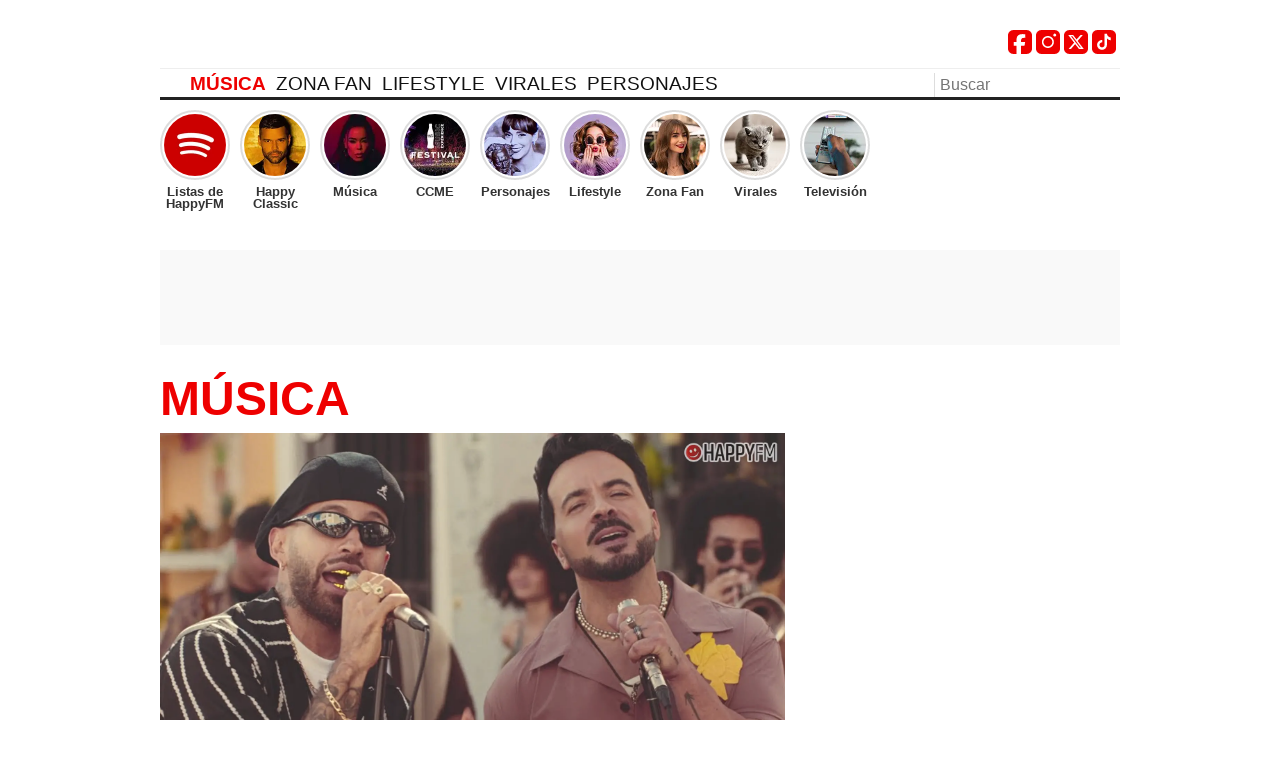

--- FILE ---
content_type: text/html; charset=UTF-8
request_url: https://happyfm.es/musica/
body_size: 27125
content:
<!DOCTYPE html><html lang="es"><head><script data-no-optimize="1">var litespeed_docref=sessionStorage.getItem("litespeed_docref");litespeed_docref&&(Object.defineProperty(document,"referrer",{get:function(){return litespeed_docref}}),sessionStorage.removeItem("litespeed_docref"));</script><meta charset="UTF-8"><meta name="viewport" content="width=device-width, initial-scale=1, user-scalable=yes"><title> Música</title><link rel="preload" href="https://happyfm.es/wp-content/themes/happyfm_v2sb/fonts/BenchNine-Regular.woff2" as="font" type="font/woff2" crossorigin="anonymous"/><link rel="preload" href="https://happyfm.es/wp-content/themes/happyfm_v2sb/fonts/BenchNine-Bold.woff2" as="font"type="font/woff2" crossorigin="anonymous" /><style>@font-face{font-family:"BenchNine";src:local("BenchNine-Regular"),local("BenchNine Regular"),url("https://happyfm.es/wp-content/themes/happyfm_v2sb/fonts/BenchNine-Regular.woff2") format("woff2");font-weight:400;font-style:normal;font-display:swap}@font-face{font-family:"BenchNine";src:local("BenchNine-Bold"),local("BenchNine Bold"),url("https://happyfm.es/wp-content/themes/happyfm_v2sb/fonts/BenchNine-Bold.woff2") format("woff2");font-weight:700;font-style:normal;font-display:swap}</style><meta name='robots' content='max-image-preview:large, index, follow' /><meta name="description" content="Happyfm: Lyrics, Artículos publicados de Lyrics en Happyfm"> <script id="google_gtagjs-js-consent-mode-data-layer" type="litespeed/javascript">window.dataLayer=window.dataLayer||[];function gtag(){dataLayer.push(arguments)}
gtag('consent','default',{"ad_personalization":"denied","ad_storage":"denied","ad_user_data":"denied","analytics_storage":"denied","functionality_storage":"denied","security_storage":"denied","personalization_storage":"denied","region":["AT","BE","BG","CH","CY","CZ","DE","DK","EE","ES","FI","FR","GB","GR","HR","HU","IE","IS","IT","LI","LT","LU","LV","MT","NL","NO","PL","PT","RO","SE","SI","SK"],"wait_for_update":500});window._googlesitekitConsentCategoryMap={"statistics":["analytics_storage"],"marketing":["ad_storage","ad_user_data","ad_personalization"],"functional":["functionality_storage","security_storage"],"preferences":["personalization_storage"]};window._googlesitekitConsents={"ad_personalization":"denied","ad_storage":"denied","ad_user_data":"denied","analytics_storage":"denied","functionality_storage":"denied","security_storage":"denied","personalization_storage":"denied","region":["AT","BE","BG","CH","CY","CZ","DE","DK","EE","ES","FI","FR","GB","GR","HR","HU","IE","IS","IT","LI","LT","LU","LV","MT","NL","NO","PL","PT","RO","SE","SI","SK"],"wait_for_update":500}</script> <link rel='dns-prefetch' href='//www.googletagmanager.com' /><link rel='dns-prefetch' href='//fundingchoicesmessages.google.com' /><link rel="alternate" type="application/rss+xml" title="Happyfm &raquo; Feed" href="https://happyfm.es/feed/" /><link rel="alternate" type="application/rss+xml" title="Happyfm &raquo; Feed de los comentarios" href="https://happyfm.es/comments/feed/" /><link rel="alternate" type="application/rss+xml" title="Happyfm &raquo; Categoría Música del feed" href="https://happyfm.es/musica/feed/" /><style id='wp-img-auto-sizes-contain-inline-css' type='text/css'>img:is([sizes=auto i],[sizes^="auto," i]){contain-intrinsic-size:3000px 1500px}</style><style id="litespeed-ccss">body{--wp--preset--color--black:#000;--wp--preset--color--cyan-bluish-gray:#abb8c3;--wp--preset--color--white:#fff;--wp--preset--color--pale-pink:#f78da7;--wp--preset--color--vivid-red:#cf2e2e;--wp--preset--color--luminous-vivid-orange:#ff6900;--wp--preset--color--luminous-vivid-amber:#fcb900;--wp--preset--color--light-green-cyan:#7bdcb5;--wp--preset--color--vivid-green-cyan:#00d084;--wp--preset--color--pale-cyan-blue:#8ed1fc;--wp--preset--color--vivid-cyan-blue:#0693e3;--wp--preset--color--vivid-purple:#9b51e0;--wp--preset--gradient--vivid-cyan-blue-to-vivid-purple:linear-gradient(135deg,rgba(6,147,227,1) 0%,#9b51e0 100%);--wp--preset--gradient--light-green-cyan-to-vivid-green-cyan:linear-gradient(135deg,#7adcb4 0%,#00d082 100%);--wp--preset--gradient--luminous-vivid-amber-to-luminous-vivid-orange:linear-gradient(135deg,rgba(252,185,0,1) 0%,rgba(255,105,0,1) 100%);--wp--preset--gradient--luminous-vivid-orange-to-vivid-red:linear-gradient(135deg,rgba(255,105,0,1) 0%,#cf2e2e 100%);--wp--preset--gradient--very-light-gray-to-cyan-bluish-gray:linear-gradient(135deg,#eee 0%,#a9b8c3 100%);--wp--preset--gradient--cool-to-warm-spectrum:linear-gradient(135deg,#4aeadc 0%,#9778d1 20%,#cf2aba 40%,#ee2c82 60%,#fb6962 80%,#fef84c 100%);--wp--preset--gradient--blush-light-purple:linear-gradient(135deg,#ffceec 0%,#9896f0 100%);--wp--preset--gradient--blush-bordeaux:linear-gradient(135deg,#fecda5 0%,#fe2d2d 50%,#6b003e 100%);--wp--preset--gradient--luminous-dusk:linear-gradient(135deg,#ffcb70 0%,#c751c0 50%,#4158d0 100%);--wp--preset--gradient--pale-ocean:linear-gradient(135deg,#fff5cb 0%,#b6e3d4 50%,#33a7b5 100%);--wp--preset--gradient--electric-grass:linear-gradient(135deg,#caf880 0%,#71ce7e 100%);--wp--preset--gradient--midnight:linear-gradient(135deg,#020381 0%,#2874fc 100%);--wp--preset--duotone--dark-grayscale:url('#wp-duotone-dark-grayscale');--wp--preset--duotone--grayscale:url('#wp-duotone-grayscale');--wp--preset--duotone--purple-yellow:url('#wp-duotone-purple-yellow');--wp--preset--duotone--blue-red:url('#wp-duotone-blue-red');--wp--preset--duotone--midnight:url('#wp-duotone-midnight');--wp--preset--duotone--magenta-yellow:url('#wp-duotone-magenta-yellow');--wp--preset--duotone--purple-green:url('#wp-duotone-purple-green');--wp--preset--duotone--blue-orange:url('#wp-duotone-blue-orange');--wp--preset--font-size--small:13px;--wp--preset--font-size--medium:20px;--wp--preset--font-size--large:36px;--wp--preset--font-size--x-large:42px;--wp--preset--spacing--20:.44rem;--wp--preset--spacing--30:.67rem;--wp--preset--spacing--40:1rem;--wp--preset--spacing--50:1.5rem;--wp--preset--spacing--60:2.25rem;--wp--preset--spacing--70:3.38rem;--wp--preset--spacing--80:5.06rem;--wp--preset--shadow--natural:6px 6px 9px rgba(0,0,0,.2);--wp--preset--shadow--deep:12px 12px 50px rgba(0,0,0,.4);--wp--preset--shadow--sharp:6px 6px 0px rgba(0,0,0,.2);--wp--preset--shadow--outlined:6px 6px 0px -3px rgba(255,255,255,1),6px 6px rgba(0,0,0,1);--wp--preset--shadow--crisp:6px 6px 0px rgba(0,0,0,1)}</style><script data-optimized="1" type="litespeed/javascript" data-src="https://happyfm.es/wp-content/plugins/litespeed-cache/assets/js/css_async.min.js"></script><link rel="https://api.w.org/" href="https://happyfm.es/wp-json/" /><link rel="alternate" title="JSON" type="application/json" href="https://happyfm.es/wp-json/wp/v2/categories/1" /><meta property="fb:pages" content="283727478185" /><meta property="fb:pages" content="283727478185" /><meta property="ia:markup_url" content="https://happyfm.es/musica/lyrics/cambiare-de-luis-fonsi-y-feid-letra-y-video-255840/?ia_markup=1" /><meta name="generator" content="Site Kit by Google 1.171.0" /><meta property="og:locale" content="es_ES" /><meta property="og:type" content="article" /><meta property="og:title" content="&#8216;Cambiaré&#8217;, de Luis Fonsi y Feid: letra y vídeo" /><meta property="og:description" content="" /><meta property="og:url" content="https://happyfm.es/musica/" /><meta property="og:site_name" content="Happyfm" /><meta name="twitter:card" content="summary_large_image" /> <script type="application/ld+json">{"@context":"http:\/\/schema.org","@type":"BreadcrumbList","itemListElement":[{"@type":"ListItem","position":1,"name":"Happyfm","item":"https:\/\/happyfm.es\/"},{"@type":"ListItem","position":2,"name":"M\u00fasica","item":"https:\/\/happyfm.es\/musica\/"}]}</script><script type="application/ld+json">[{"@context":"http:\/\/schema.org","@type":"SiteNavigationElement","url":"https:\/\/happyfm.es\/musica\/","name":"M\u00fasica"},{"@context":"http:\/\/schema.org","@type":"SiteNavigationElement","url":"https:\/\/happyfm.es\/musica\/lyrics\/","name":"Lyrics"},{"@context":"http:\/\/schema.org","@type":"SiteNavigationElement","url":"https:\/\/happyfm.es\/zona-fan\/series\/","name":"Series"},{"@context":"http:\/\/schema.org","@type":"SiteNavigationElement","url":"https:\/\/happyfm.es\/personajes\/","name":"Personajes"},{"@context":"http:\/\/schema.org","@type":"SiteNavigationElement","url":"https:\/\/happyfm.es\/gossip\/","name":"Gossip"},{"@context":"http:\/\/schema.org","@type":"SiteNavigationElement","url":"https:\/\/happyfm.es\/zona-fan\/cine\/","name":"Cine"},{"@context":"http:\/\/schema.org","@type":"SiteNavigationElement","url":"https:\/\/happyfm.es\/zona-fan\/","name":"Zona Fan"},{"@context":"http:\/\/schema.org","@type":"SiteNavigationElement","url":"https:\/\/happyfm.es\/archivos\/coca-cola\/","name":"cocacola"},{"@context":"http:\/\/schema.org","@type":"SiteNavigationElement","url":"https:\/\/happyfm.es\/television\/gran-hermano\/","name":"Gran Hermano"},{"@context":"http:\/\/schema.org","@type":"SiteNavigationElement","url":"https:\/\/happyfm.es\/television\/operacion-triunfo\/","name":"Operacion Triunfo"},{"@context":"http:\/\/schema.org","@type":"SiteNavigationElement","url":"https:\/\/happyfm.es\/television\/","name":"Televisi\u00f3n"},{"@context":"http:\/\/schema.org","@type":"SiteNavigationElement","url":"https:\/\/happyfm.es\/moda\/","name":"Lifestyle"},{"@context":"http:\/\/schema.org","@type":"SiteNavigationElement","url":"https:\/\/happyfm.es\/consejos\/","name":"Virales"},{"@context":"http:\/\/schema.org","@type":"SiteNavigationElement","url":"https:\/\/happyfm.es\/radio\/","name":"Radio"},{"@context":"http:\/\/schema.org","@type":"SiteNavigationElement","url":"https:\/\/happyfm.es\/podcast\/","name":"Podcast"},{"@context":"http:\/\/schema.org","@type":"SiteNavigationElement","url":"https:\/\/happyfm.es\/musica\/k-pop\/","name":"K-pop"},{"@context":"http:\/\/schema.org","@type":"SiteNavigationElement","url":"https:\/\/happyfm.es\/television\/masterchef\/","name":"Masterchef"},{"@context":"http:\/\/schema.org","@type":"SiteNavigationElement","url":"https:\/\/happyfm.es\/happy-test\/","name":"HAPPY-TEST"},{"@context":"http:\/\/schema.org","@type":"SiteNavigationElement","url":"https:\/\/happyfm.es\/television\/la-voz\/","name":"La Voz"},{"@context":"http:\/\/schema.org","@type":"SiteNavigationElement","url":"https:\/\/happyfm.es\/zona-fan\/ricon-lector\/","name":"El rinc\u00f3n del lector"},{"@context":"http:\/\/schema.org","@type":"SiteNavigationElement","url":"https:\/\/happyfm.es\/musica\/playlist\/","name":"Playlist"},{"@context":"http:\/\/schema.org","@type":"SiteNavigationElement","url":"https:\/\/happyfm.es\/television\/tu-cara-me-suena\/","name":"Tu Cara Me Suena"}]</script><script type="application/ld+json">{"@context":"http:\/\/schema.org","@type":"ItemList","itemListElement":[{"@type":"ListItem","position":1,"url":"https:\/\/happyfm.es\/musica\/lyrics\/cambiare-de-luis-fonsi-y-feid-letra-y-video-255840\/"},{"@type":"ListItem","position":2,"url":"https:\/\/happyfm.es\/musica\/lyrics\/beat-yourself-up-de-charlie-puth-letra-en-espanol-y-video-255823\/"},{"@type":"ListItem","position":3,"url":"https:\/\/happyfm.es\/musica\/lyrics\/los-ninos-del-barrio-de-natos-y-waor-recycled-j-hijos-de-la-ruina-letra-y-video-255782\/"},{"@type":"ListItem","position":4,"url":"https:\/\/happyfm.es\/musica\/lyrics\/aperture-de-harry-styles-letra-en-espanol-y-video-255826\/"},{"@type":"ListItem","position":5,"url":"https:\/\/happyfm.es\/musica\/lyrics\/quedate-esta-noche-de-siloe-letra-y-video-255818\/"},{"@type":"ListItem","position":6,"url":"https:\/\/happyfm.es\/musica\/lyrics\/como-es-que-se-hace-de-yandel-y-latin-mafia-letra-y-video-255812\/"},{"@type":"ListItem","position":7,"url":"https:\/\/happyfm.es\/musica\/lyrics\/los-borrachos-no-mienten-de-lerica-y-sarayma-letra-y-video-255807\/"},{"@type":"ListItem","position":8,"url":"https:\/\/happyfm.es\/musica\/lyrics\/no-te-preocupes-por-mi-de-walls-letra-y-video-255791\/"},{"@type":"ListItem","position":9,"url":"https:\/\/happyfm.es\/musica\/lyrics\/espacio-de-justin-quiles-y-lenny-tavarez-letra-y-video-255785\/"},{"@type":"ListItem","position":10,"url":"https:\/\/happyfm.es\/musica\/lyrics\/lluvia-de-arcangel-y-ricky-martin-letra-y-video-255775\/"},{"@type":"ListItem","position":11,"url":"https:\/\/happyfm.es\/musica\/lyrics\/mataora-de-rosalinda-galan-benidorm-fest-2026-letra-y-video-255772\/"},{"@type":"ListItem","position":12,"url":"https:\/\/happyfm.es\/musica\/lyrics\/que-vas-a-hacer-de-izan-llunas-benidorm-fest-2026-letra-y-video-255766\/"},{"@type":"ListItem","position":13,"url":"https:\/\/happyfm.es\/musica\/lyrics\/despierto-amandote-de-miranda-y-bailamama-benidorm-fest-2026-letra-y-video-255740\/"},{"@type":"ListItem","position":14,"url":"https:\/\/happyfm.es\/musica\/lyrics\/dopamina-de-atyat-benidorm-fest-2026-letra-y-video-255736\/"},{"@type":"ListItem","position":15,"url":"https:\/\/happyfm.es\/musica\/lyrics\/i-just-might-de-bruno-mars-letra-en-espanol-y-video-255745\/"},{"@type":"ListItem","position":16,"url":"https:\/\/happyfm.es\/musica\/lyrics\/solo-de-de-la-ghetto-letra-y-video-255731\/"}]}</script> <meta name="google-adsense-platform-account" content="ca-host-pub-2644536267352236"><meta name="google-adsense-platform-domain" content="sitekit.withgoogle.com"><link rel="amphtml" href="https://happyfm.es/musica/amp/"> <script type="litespeed/javascript">(function(w,d,s,l,i){w[l]=w[l]||[];w[l].push({'gtm.start':new Date().getTime(),event:'gtm.js'});var f=d.getElementsByTagName(s)[0],j=d.createElement(s),dl=l!='dataLayer'?'&l='+l:'';j.async=!0;j.src='https://www.googletagmanager.com/gtm.js?id='+i+dl;f.parentNode.insertBefore(j,f)})(window,document,'script','dataLayer','GTM-TKMRRHP')</script> <script type="litespeed/javascript">!function(){"use strict";function e(e){var t=!(arguments.length>1&&void 0!==arguments[1])||arguments[1],c=document.createElement("script");c.src=e,t?c.type="module":(c.async=!0,c.type="text/javascript",c.setAttribute("nomodule",""));var n=document.getElementsByTagName("script")[0];n.parentNode.insertBefore(c,n)}!function(t,c){!function(t,c,n){var a,o,r;n.accountId=c,null!==(a=t.marfeel)&&void 0!==a||(t.marfeel={}),null!==(o=(r=t.marfeel).cmd)&&void 0!==o||(r.cmd=[]),t.marfeel.config=n;var i="https://sdk.mrf.io/statics";e("".concat(i,"/marfeel-sdk.js?id=").concat(c),!0),e("".concat(i,"/marfeel-sdk.es5.js?id=").concat(c),!1)}(t,c,arguments.length>2&&void 0!==arguments[2]?arguments[2]:{})}(window,5479,{})}()</script> <style id="principalStyle">article,aside,details,figcaption,figure,footer,header,hgroup,main,nav,section,summary{display:block}audio,canvas,video{display:inline-block}audio:not([controls]){display:none;height:0}[hidden],template{display:none}html{font-family:sans-serif;-ms-text-size-adjust:100%;-webkit-text-size-adjust:100%}body{margin:0}a{background:0 0}a:focus{outline:thin dotted}a:active,a:hover{outline:0}h1{font-size:2em;margin:.67em 0}abbr[title]{border-bottom:1px dotted}b,strong{font-weight:700}dfn{font-style:italic}hr{-moz-box-sizing:content-box;box-sizing:content-box;height:0}mark{background:#ff0;color:#000}code,kbd,pre,samp{font-family:monospace,serif;font-size:1em}pre{white-space:pre-wrap}q{quotes:"\201C" "\201D" "\2018" "\2019"}small{font-size:80%}sub,sup{font-size:75%;line-height:0;position:relative;vertical-align:baseline}sup{top:-.5em}sub{bottom:-.25em}img{border:0}svg:not(:root){overflow:hidden}figure{margin:0}fieldset{border:1px solid silver;margin:0 2px;padding:.35em .625em .75em}legend{border:0;padding:0}button,input,select,textarea{font-family:inherit;font-size:100%;margin:0}button,input{line-height:normal}button,select{text-transform:none}button,html input[type=button],input[type=reset],input[type=submit]{-webkit-appearance:button;cursor:pointer}button[disabled],html input[disabled]{cursor:default}input[type=checkbox],input[type=radio]{box-sizing:border-box;padding:0}input[type=search]{-webkit-appearance:textfield;-moz-box-sizing:content-box;-webkit-box-sizing:content-box;box-sizing:content-box}input[type=search]::-webkit-search-cancel-button,input[type=search]::-webkit-search-decoration{-webkit-appearance:none}button::-moz-focus-inner,input::-moz-focus-inner{border:0;padding:0}textarea{overflow:auto;vertical-align:top}table{border-collapse:collapse;border-spacing:0}*,*:after,*:before{-moz-box-sizing:border-box;box-sizing:border-box;-webkit-font-smoothing:antialiased;font-smoothing:antialiased;text-rendering:optimizeLegibility}html{font-size:100%}body{font:300 1rem/1.2rem Helvetica,Arial,sans-serif;color:#000;padding:250px 0 0;margin:0;background:0 0}.clear:before,.clear:after{content:' ';display:table}.clear:after{clear:both}.clear{*zoom:1;}img{max-width:100%;vertical-align:bottom}a{color:#000;text-decoration:none}a:hover{color:#e00}a:focus{outline:0}a:hover,a:active{outline:0}input:focus{outline:0}h1,h2,h3,h4,h5,h6{text-transform:uppercase;font-weight:500;font-family:'BenchNine',Helvetica,Arial,sans-serif}p{font-size:1rem;line-height:1.2rem;font-weight:200;font-family:Helvetica,Arial,sans-serif;margin:0 0 10px}p a{color:#e00;border-bottom:1px dotted #e00}p a.view-article{font-size:.8rem !important;border:none;color:#000;display:inline-block}.wrapper{width:100%;margin:0;padding:0 20px;position:relative}aside.wrap.global{display:inline-block}.header{position:fixed;top:0;left:0;height:100px;z-index:999;width:calc( 100% - 40px );margin:0 20px;border-bottom:3px solid #222}.header,.footer{background:#fff}header #meta .players{position:absolute;right:0;top:15px;height:60px;background:#fff;width:95px}header #meta #buscador{padding:0;position:absolute;bottom:0;right:0;z-index:999}header #meta #player{text-transform:uppercase;margin:0;height:45px;padding:0 0 0 40px;position:absolute;font:500 1.4rem/1.2rem 'BenchNine',Helvetica,Arial,sans-serif;display:inline-block;background:#fff;border-right:1px solid #eee;text-align:right;display:inline-block}header #meta #player a{text-transform:uppercase;color:#e00}header #meta #player a .cint{font-size:1rem;display:block;color:#000}header #meta #player .icon{width:30px;height:30px;padding-left:4px;display:inline;float:right;font-size:1.2rem;line-height:1.9rem;text-align:center;position:absolute;top:4px;left:0;background:#eee;-webkit-border-radius:100%;-moz-border-radius:100%;-o-border-radius:100%;border-radius:100%}header #meta #player.videoteca .icon{width:32px;left:0;-webkit-border-radius:5px;-moz-border-radius:5px;-o-border-radius:5px;border-radius:5px}header #meta #player a:hover{color:#000}header #meta #player a:hover .cint{color:#e00}header #meta #player a:hover .icon{background:#e00;color:#fff}header #meta #player{width:120px}header #meta #player.videoteca{width:90px;border:none}header #meta #player{display:inline-block;top:0;background:0 0;right:0;width:95px;padding-right:10px}header #meta #player.videoteca{right:0}header #meta #buscador .search-input{border:none;width:150px;margin:0;padding:3px;background:#fff;border:none;border-left:1px solid #ddd;padding-left:5px;padding-right:30px}header #meta #buscador .search-submit{width:20px;height:16px;border:none;text-indent:-9999px;background:transparent url('https://happyfm.es/wp-content/themes/happyfm_v2sb/img/search.svg') no-repeat 3px 2px;background-size:14px;position:absolute;right:2px;top:2px;padding:0}.logo{margin:0;padding:0;position:absolute;left:0;top:0;width:250px;height:60px}.logo .logohappy{margin:0;padding:0;position:absolute;display:inline-block;left:0;top:18px;width:220px;height:55px;background:transparent url('https://happyfm.es/wp-content/themes/happyfm_v2sb/img/new-logo-happy-v2.webp') no-repeat 0 0;background-size:220px}.logo .claim{position:absolute;left:256px;top:32px;font:100 2rem/2rem 'BenchNine',Helvetica,Arial,sans-serif;text-transform:uppercase;color:#eee;width:200px;display:none}.logo .icon{width:50px;height:50px;background:transparent url('https://happyfm.es/wp-content/themes/happyfm_v2sb/img/smilie_ok.svg') no-repeat left top;background-size:50px;position:absolute;top:0;left:0;display:none}.logo .logohappy span{display:none}.col.izquierda{display:none}.icon{display:none}article.articulo a.more{display:none}@media only screen and (max-width:989px){.p_mega{display:none}}@media only screen and (min-width:990px){.p_mega{display:flex;align-items:center;justify-content:center;width:100%;margin-bottom:30px;min-height:95px;background:#f9f9f9}}#div-gpt-ad-megabanner{border-bottom:1px solid #eee;display:inline-block;width:100%;margin-bottom:15px;min-height:105px}.nav{display:inline-block;position:absolute;bottom:0;left:0;width:100%;border-top:1px solid #eee;z-index:999}.nav #pull{position:absolute;bottom:0;left:0;display:block;overflow:hidden;text-indent:-9999px;border:none;background:transparent url('https://happyfm.es/wp-content/themes/happyfm_v2sb/img/icons_grey/menu.svg') no-repeat 0 0;background-size:14px;width:20px;height:20px}.nav #pull:hover{opacity:1}.nav ul{display:inline;float:left;margin:0;padding:0;width:100%;height:28px;width:185px;padding-top:30px}.nav ul li{display:none;float:left;margin:0;padding:0}.nav.active ul li{display:inline}.nav ul li a{display:inline;float:left;padding:8px 15px 6px 20px;border-bottom:1px solid rgba(255,255,255,.3);color:#111;font:300 1.4rem/1.6rem 'BenchNine',Helvetica,Arial,sans-serif;text-transform:uppercase;color:#000;background:#111;width:150px;color:#fff}.nav ul li.current-menu-item a{color:#e00 !important;font-weight:700}.nav ul li a:hover{background:#e00}.col{display:inline;float:left;width:100%}.cintillo,.cintillo a{color:#e00 !important;font-weight:600;font-size:1rem !important;line-height:1rem !important;margin:0 0 10px;border:none;text-transform:uppercase;display:inline-block;width:100%;font-family:'BenchNine','Helvetica Neue',Helvetica,Arial,sans-serif}body.single .cintillo.categoria{display:inline-block;width:100%;padding-bottom:6px;margin:0 0 20px;border-bottom:1px solid #eee}body.single .cintillo.categoria a{margin:0;font:600 3rem/3rem 'BenchNine',Helvetica,Arial,sans-serif !important}body.single .cintillo.categoria a:hover{color:#333}h1.cintillo.categoria,h1.cintillo.categoria a{font-size:3rem !important;line-height:3rem !important;font-weight:900;color:#e00 !important}.cintillo.hidden{display:none !important}article.articulo{display:inline;float:left;padding-bottom:10px;width:100%;padding:10px 0 20px;border-top:3px solid #333}article.articulo .hentryfooter{display:none}article figure{background:#fff;display:inline-block;width:100%;margin:0 0 15px;padding:0}article figure img{width:100%;height:auto}article figcaption{font-size:.8rem;line-height:1rem;padding:4px;margin:0;background:#fff;color:#000;border-bottom:1px solid #eee}article a.media{display:block;overflow:hidden;width:100%;margin-bottom:16px}article a.media img{display:inline-block;width:100%;height:auto;opacity:.9}article. a.media:hover img{opacity:1}article a.media.video{position:relative;background:#000}article a.media.video .playbutton{position:absolute;top:calc(50% - 30px);left:calc(50% - 30px);width:60px;height:60px;display:inline-block;font-size:2rem;line-height:3.6rem;text-align:center;padding-left:6px;background:#e00;color:#fff;-webkit-border-radius:100%;-moz-border-radius:100%;-o-border-radius:100%;border-radius:100%;opacity:.7}article a.media.video:hover .playbutton{opacity:1}article.articulo a.media.video img{display:inline-block;width:100%;opacity:.8}article.articulo a.media.video:hover img{opacity:.6}article.articulo a.media.video .playbutton,article.articulo a.media.video img{-webkit-transition:opacity 1s ease;-moz-transition:opacity 1s ease;-o-transition:opacity 1s ease;transition:opacity 1s ease}article h1{display:inline;float:left;width:100%;font-size:3rem;line-height:1;margin:10px 0;font-weight:600}@media only screen and (min-width:970px){article h1{font-size:4rem;line-height:1}}article .antetitulo{display:block;font:300 1.2rem/1.2rem "BenchNine",Arial,Helvetica,sans-serif !important;font-size:1.8rem;line-height:2rem;font-weight:400;margin:0;padding:0 !important;text-transform:uppercase}.subtitulo{padding:0 0 10px !important;margin:0 !important;text-transform:uppercase;font:300 1.2rem/1.2rem "BenchNine",Arial,Helvetica,sans-serif;color:#e00}article.h-entry .subtitulo{padding:0 !important;margin:0 !important;display:inline-block;width:100%}article.h-entry h1,article.h-entry h1 a{padding:16px 0 16px !important;margin:0 !important;display:inline-block;width:100%}article.h-entry .antetitulo,article.h-entry .subtitulo{font-size:1.2rem;line-height:1.2rem}article.h-entry .subtitulo{padding-bottom:20px;display:inline-block;width:100%}body.single article hgroup .subtitulo{font-size:2rem !important;line-height:2.2rem !important}body.single article.h-entry h2{text-transform:uppercase;font-size:1.8rem;line-height:2rem;font-weight:400;padding:0 0 20px !important;margin:0;color:#111;display:inline-block}article.h-entry h2.subtitulo{text-transform:none;font-size:2rem !important;line-height:1.2 !important;font-weight:300 !important;padding:6px 0 10px !important;margin:0;display:inline-block;color:#000 !important}p.recomended{margin:0 !important;font-size:1rem !important;font-weight:300 !important;padding-bottom:5px !important;text-transform:uppercase;color:#e00 !important}article.articulo .relacionadas{display:inline-block;width:100%;padding-left:0;text-transform:uppercase;font:600 1.1rem/1.2rem "BenchNine",Arial,Helvetica,sans-serif;color:#000;border-bottom:1px solid #ddd;display:inline-block;margin:0 0 20px}article.articulo .relacionadas{font-size:1.5rem;line-height:1.5rem}article.articulo .relacionadas li{list-style:none;display:inline-block;width:100%;border-top:1px solid #ddd;padding:6px 0}article.articulo .relacionadas li a{display:inline-block;margin-bottom:8px;padding-right:10px;padding-top:8px;font-size:1.2rem;line-height:1.15;letter-spacing:.3px}.contenido .relacionadas li a{font-size:1.5rem;line-height:1.5rem}article.articulo .relacionadas li a:before{content:' ';padding-right:2px;font-size:1rem}article.articulo .relacionadas li a:hover{color:#e00 !important}.col.derecha article.articulo .relacionadas li a{font-size:1rem;line-height:1rem}body.single main article .relacionadas,body.single main article .relacionadas li{display:inline-block;width:100%;border-bottom:1px solid #eee;padding-bottom:16px;margin-bottom:16px;padding-left:0}body.single main article .relacionadas li a.titulo{color:#000;padding-right:30px;display:inline;float:left;width:calc(100% - 100px);text-transform:uppercase;font-size:1.4rem;line-height:1.2;font-weight:600;font-family:'BenchNine';margin-top:0;letter-spacing:.3px}article.articulo .relacionadas li a:hover{color:#000}body.single main article .relacionadas li a:hover{color:#e00}body.single main article .relacionadas li a.mediarel{display:inline;float:left;width:75px;margin-right:10px}body.single main article .relacionadas li a.mediarel img{height:auto}article.articulo .relacionadas li a.mediarel:before{content:none !important}article.articulo .relacionadas li a.titulo{display:inline;float:left;width:calc(100% - 90px)}@media only screen and (min-width:970px){body.single main article .relacionadas{display:flex;flex-wrap:wrap}body.single main article .relacionadas li{width:50%}}body.single .col.central article.h-entry p{font-size:1.2rem;line-height:1.6rem;font-weight:400;padding:0;margin-bottom:30px;color:#333}body.single .col.central article.h-entry p:has(iframe){position:relative;padding-top:56.25%;background:#000}body.single .col.central article.h-entry p>iframe{position:absolute;top:0;left:0;width:100%;height:100%}body.single .col.central article.h-entry p.cintillo{margin-bottom:0;padding-top:15px;border-top:3px solid #333}body.single .col.central article.h-entry p.cintillo.rel{font-size:.9rem !important;font-weight:400 !important;margin-top:30px}body.single .col.central article.h-entry iframe{max-width:100%;width:100%}body.single .col.central article.h-entry .e-content ul{border-top:3px solid #eee;padding-top:10px;margin-bottom:30px;background:#f9f9f9}body.single .col.central article.h-entry .e-content li{font-size:1.4rem;line-height:1.4rem;font-weight:300;padding:0;border-bottom:1px solid #eee;padding:10px 30px 10px 0}body.single .col.central article.h-entry .e-content li strong{font-weight:500}.e-content img{width:100%;height:auto}.letra{display:inline-block;width:100%;padding:20px;background:#f9f9f9;margin:0 0 10px}.letra h2{text-transform:uppercase !important;font-size:1.6rem !important;line-height:1.6rem !important;margin:0 !important}.letra p{margin:0 0 15px !important;font-size:1.1rem !important;line-height:1.4rem !important}.roba{display:inline-block;margin-bottom:20px;margin-top:0}.mega>div{display:inline-block;margin:0 auto;width:990px}.related{padding:0;margin:0;font-size:1.4rem;line-height:1.4rem;font-weight:900;display:inline-block;width:100%;margin-bottom:20px;border-top:1px solid #eee;border:none;background:0 0 !important}.related li{display:inline;float:left;width:50%;border:none !important;padding:0 !important}.related li a{padding:10px 0;font:600 1.6rem/1.6rem "BenchNine",Arial,Helvetica,sans-serif;color:#000;display:inline-block;width:100%;font-weight:400;border-bottom:1px solid #eee;color:#e00;text-transform:uppercase;padding-right:25px}.related li a:hover{color:#000}ul#sharebox{display:inline;float:left;width:100%;padding:10px 0 0;margin:10px 30px 20px 0;border-top:1px solid #333}ul#sharebox li,ul#sharebox li a{display:inline;float:left}ul#sharebox li a{width:32px;height:32px;padding:0;margin-left:0;text-indent:-9999px}ul#sharebox li.bb_facebook a{background:transparent url('https://happyfm.es/wp-content/themes/happyfm_v2sb/img/icons/facebook.svg') no-repeat left top;background-size:26px}ul#sharebox li.bb_twitter a{background:transparent url('https://happyfm.es/wp-content/themes/happyfm_v2sb/img/icons/twitter.svg') no-repeat left top;background-size:26px}ul#sharebox li.bb_google a{background:transparent url('https://happyfm.es/wp-content/themes/happyfm_v2sb/img/icons/google-plus.svg') no-repeat left top;background-size:26px}ul#sharebox li.bb_pinter a{background:transparent url('https://happyfm.es/wp-content/themes/happyfm_v2sb/img/icons/pinterest.svg') no-repeat left top;background-size:26px}ul#sharebox li.bb_whatsapp a{background:transparent url('https://happyfm.es/wp-content/themes/happyfm_v2sb/img/icons/whatsapp.svg') no-repeat left top;background-size:26px}ul#sharebox_small{display:inline;float:left;padding:0;margin:0 0 6px 20px}ul#sharebox_small li,ul#sharebox_small li a{display:inline;float:left}ul#sharebox_small li a{width:16px;height:14px;padding:0;text-indent:-9999px}ul#sharebox_small li.bb_facebook a{background:transparent url('https://happyfm.es/wp-content/themes/happyfm_v2sb/img/icons_grey/facebook.svg') no-repeat left top;background-size:14px}ul#sharebox_small li.bb_twitter a{background:transparent url('https://happyfm.es/wp-content/themes/happyfm_v2sb/img/icons_grey/twitter.svg') no-repeat left top;background-size:14px}ul#sharebox_small li.bb_google a{background:transparent url('https://happyfm.es/wp-content/themes/happyfm_v2sb/img/icons_grey/google-plus.svg') no-repeat left top;background-size:14px}ul#sharebox_small li.bb_pinter a{background:transparent url('https://happyfm.es/wp-content/themes/happyfm_v2sb/img/icons_grey/pinterest.svg') no-repeat left top;background-size:14px}ul#sharebox_small li.bb_whatsapp a{background:transparent url('https://happyfm.es/wp-content/themes/happyfm_v2sb/img/icons_grey/whatsapp.svg') no-repeat left top;background-size:14px}ul#sharebox_small li.bb_facebook a:hover{background:transparent url('https://happyfm.es/wp-content/themes/happyfm_v2sb/img/icons_grey/facebook.svg') no-repeat left top;background-size:14px}ul#sharebox_small li.bb_twitter a:hover{background:transparent url('https://happyfm.es/wp-content/themes/happyfm_v2sb/img/icons_grey/twitter.svg') no-repeat left top;background-size:14px}ul#sharebox_small li.bb_google a:hover{background:transparent url('https://happyfm.es/wp-content/themes/happyfm_v2sb/img/icons_grey/google-plus.svg') no-repeat left top;background-size:14px}ul#sharebox_small li.bb_pinter a:hover{background:transparent url('https://happyfm.es/wp-content/themes/happyfm_v2sb/img/icons_grey/pinterest.svg') no-repeat left top;background-size:14px}ul#sharebox_small li.bb_whatsapp a:hover{background:transparent url('https://happyfm.es/wp-content/themes/happyfm_v2sb/img/icons_grey/whatsapp.svg') no-repeat left top;background-size:14px}.pagination{display:inline-block;width:calc( 100% - 15px);padding:10px 0;border-top:3px solid #000}.pagination a,.pagination span{display:inline;float:left;padding:10px 14px;font-weight:400;background:#f9f9f9;margin-right:2px;font-size:1.4rem;font-family:'BenchNine'}.pagination .current{background:#e00;color:#fff}.pagination a:hover{background:#000;color:#fff}.pagination ol{display:inline;width:100%;float:left;padding:0;margin:0 0 20px}.pagination ol li{display:inline;float:left}.full.slide{display:inline-block;width:100%}.full.slide .cintillo{font-weight:600;font-size:3rem !important;line-height:3rem !important;color:#000 !important;border-top:3px solid #000;padding-top:20px;margin-top:10px}.full.slide article{border:none;padding-top:0}.full.slide article h4 a{font-size:1.6rem;line-height:1.1;padding-bottom:16px;display:inline-block;letter-spacing:.3px}.full.slide article .subtitulo{padding-bottom:6px;display:inline-block;width:100%}.full.slide article .entradilla{font-size:.8rem;line-height:1.2;font-weight:500}.modulo.spotify{display:inline-block;width:100%;padding:10px 0 0;margin-bottom:20px;border-bottom:none}.modulo.spotify .cintillo{font-size:1.2rem !important}.modulo.newsletter{display:inline-block;width:100%;border-bottom:5px solid #111;background:#f9f9f9;padding:20px;margin-bottom:20px}.modulo.newsletter h1{display:inline-block;width:80% !important;color:#e00;margin:0 0 10px;font-size:3rem !important;line-height:2.4rem !important}.modulo.newsletter input.mail,.modulo.newsletter input.button{display:inline;float:left}.modulo.newsletter input#mce-EMAIL{padding:5px;border:1px solid #ddd;width:100%;margin-bottom:10px;webkit-border-radius:3px;-moz-border-radius:3px;-o-border-radius:3px;border-radius:3px}.modulo.newsletter input.button{background:#e00;color:#fff;border:none;padding:5px 10px !important;font-size:1rem;font-weight:100;text-transform:uppercase;font-weight:400;-webkit-border-radius:3px;-moz-border-radius:3px;-o-border-radius:3px;border-radius:3px}.modulo.newsletter input.button:hover{background:#111;color:#fff}.lasmasvistas{border-bottom:3px solid #333;margin-bottom:20px}.lasmasvistas .wrap{display:inline-block;width:300px;padding:0;margin:0}.lasmasvistas ul{padding:0 !important;margin:0 !important;background:#ff3019;background:-moz-linear-gradient(-45deg,#000 0%,#111 100%);background:-webkit-linear-gradient(-45deg,#000 0%,#111 100%);background:linear-gradient(135deg,#000 0%,#111 100%);filter:progid:DXImageTransform.Microsoft.gradient(startColorstr='#000',endColorstr='#111',GradientType=1)}.lasmasvistas ul,.lasmasvistas ul li{display:inline-block;padding:0;margin:0 !important}.lasmasvistas ul{margin:10px 0;padding:0 0 15px;width:300px}.lasmasvistas ul li{margin:0;padding:0}.lasmasvistas ul li a{display:inline-block;font-size:1.2rem !important;line-height:1.1rem !important;font-weight:500;text-transform:none;padding:15px 15px 12px 50px;margin:0 0 2px;color:#000 !important;position:relative;text-transform:uppercase;border-bottom:1px solid rgba(255,255,255,.2)}.lasmasvistas ul li a .num{position:absolute;left:10px;top:15px;font-size:3rem;line-height:2rem;font-weight:100 !important;color:#fff;font-family:Arial,Helvetica,sans-serif}.lasmasvistas ul li a .tit{font-family:'Benchnine',Arial,Helvetica,sans-serif;color:#fff}.lasmasvistas ul li:nth-child(1) a .tit{font-size:1.5rem;line-height:1.5rem}.lasmasvistas ul li:nth-child(2) a .tit{font-size:1.4rem;line-height:1.4rem}.lasmasvistas ul li:nth-child(4) a .tit{font-size:1.2rem;line-height:1.2rem}.lasmasvistas ul li:nth-child(5) a .tit{font-size:1.1rem;line-height:1.1rem}.lasmasvistas ul li a:hover{background:rgba(255,255,255,.2)}.lasmasvistas ul li a:hover .tit{color:#fff !important}.lasmasvistas ul li a .tit,.lasmasvistas ul li a{-webkit-transition:background 1s ease;-moz-transition:background 1s ease;-o-transition:background 1s ease;transition:background 1s ease}.lasmasvistas ul li a:hover .tit,.lasmasvistas ul li a:hover{-webkit-transition:background .6s ease-out;-moz-transition:background .6s ease-out;-o-transition:background .6s ease-out;transition:background .6s ease-out}.mega{display:inline-block;width:100%;min-height:95px;padding:6px 0;text-align:center;background:#f9f9f9;border-top:1px solid #333}.footer{display:inline-block;width:100%;border-top:5px solid #333;margin:30px 0 0;padding:10px 0 30px}.footer ul{padding:0;display:flex;list-style:none;justify-content:space-between}@media only screen and (max-width:768px){.footer ul{flex-direction:column}}.footer ul li{padding:0;margin:0;width:50%}.footer ul li p{margin:0}.footer ul li a,.footer ul li button{color:#000;text-decoration:none;border:none;font-size:.75rem !important;line-height:1rem;padding:10px;width:100%;display:inline-block;margin-bottom:2px;text-align:left;background:0 0}.footer ul li a:hover{color:#e00}.footer ul li .copyright{font-size:.7rem;font-weight:300;padding-left:40px;color:#e00;font-weight:300}.footer ul li .copyright .logohappy{width:250px;height:46px;background:transparent url('https://happyfm.es/wp-content/themes/happyfm_v2sb/img/new-logo-happy-v2.webp') no-repeat left top;text-indent:-9999px;display:block;overflow:hidden;margin-bottom:10px;margin-left:-40px}.metadatos{display:inline-block;width:100%;border-top:1px solid #eee}.metadatos ul,.metadatos li{padding:0;margin:0;display:inline;float:left;list-style:none}.tags{padding:10px 0;display:inline-block;width:100%;border-bottom:1px solid #eee;font-family:'BenchNine'}.tags .cintillo{display:none}.tags li a{display:inline;float:left;padding:2px 4px;text-transform:uppercase;font-size:.95rem;line-height:.9rem;color:#e00}.tags li a:before{content:'#'}.tags li a:hover{color:#222}.metadatos .metadatapublisher{display:inline-block;padding:5px 0 0;width:100%;margin-bottom:10px}.metadatos a.avatar.photo,.metadatos a.avatar.photo img{width:35px;height:35px;display:inline;float:left;margin:0}.metadatos a.avatar.photo{margin-right:10px}.metadatos .author{display:inline;float:left;width:calc(100% - 65px);text-transform:uppercase;font-weight:500;font-size:1rem;font-family:'BenchNine'}.metadatos .date{display:inline;float:left;width:calc(100% - 65px);text-transform:uppercase;font-size:.9rem;color:#000;line-height:1;font-family:'BenchNine'}a.arel{background:#e00;color:#fff;padding:5px 12px;-webkit-border-radius:3px;-moz-border-radius:3px;-o-border-radius:3px;border-radius:3px}a.arel:hover{background:#222}.widget_polls-widget{margin-bottom:20px;border-bottom:3px solid #333;background:#222;position:relative;padding-bottom:0;background:#ff3019;background:-moz-linear-gradient(-45deg,#ff3019 0%,#b20903 100%);background:-webkit-linear-gradient(-45deg,#ff3019 0%,#b20903 100%);background:linear-gradient(135deg,#ff3019 0%,#b20903 100%);filter:progid:DXImageTransform.Microsoft.gradient(startColorstr='#ff3019',endColorstr='#b20903',GradientType=1)}.widget_polls-widget form>p strong{text-align:left;display:inline;float:left;width:100%;text-align:left !important;padding-bottom:10px !important;margin-bottom:0 !important;font:600 3rem/2.6rem "BenchNine",Arial,Helvetica,sans-serif;padding:0 20px 0 0 !important;color:#fff}.widget_polls-widget form p{display:inline-block;width:100%;margin:0 !important}.widget_polls-widget ul,.widget_polls-widget ul li{list-style:none;margin:0;padding:0;background:0 0 !important}.widget_polls-widget ul{border:none !important}.widget_polls-widget ul li{padding:10px 20px 15px !important;background:0 0 !important;border-bottom:1px solid rgba(255,255,255,.3) !important}.widget_polls-widget h3{margin:0;color:rgba(255,255,255,.5);margin:10px 20px 0 46px;display:inline-block}.widget_polls-widget .wp-polls-ul li{border-bottom:1px solid rgba(255,255,255,.2);padding:3px 20px 6px;font-size:.95rem;line-height:1rem;margin:0 !important;color:#fff;font-weight:400;display:inline-block;width:100%}.widget_polls-widget li a{color:#fff !important}.widget_polls-widget .wp-polls-ul li:hover{background:#e00;color:#fff;cursor:pointer}.widget_polls-widget .wp-polls-ul label{width:calc(100% - 26px);display:inline;float:right;font-weight:400}.widget_polls-widget .wp-polls-ul input{display:inline;float:left}.widget_polls-widget .Buttons{border:none;background:#fff;padding:6px 15px;color:#e00;text-transform:uppercase;font-size:1rem;font-weight:600;display:inline;float:left;margin-left:46px;-webkit-border-radius:5px;-moz-border-radius:5px;-o-border-radius:5px;border-radius:5px}.widget_polls-widget .Buttons:hover{background:#333;cursor:pointer}.widget_polls-widget .Buttons,.widget_polls-widget .wp-polls-ul li{-webkit-transition:background 1s ease;-moz-transition:background 1s ease;-o-transition:background 1s ease;transition:background 1s ease}.widget_polls-widget .Buttons:hover,.widget_polls-widget .wp-polls-ul li:hover{-webkit-transition:background .6s ease-out;-moz-transition:background .6s ease-out;-o-transition:background .6s ease-out;transition:background .6s ease-out}.widget_polls-widget ul:nth-child(4){padding:0 0 0 26px;position:absolute;left:20px;bottom:10px}.wp-polls-loading{position:absolute;right:20px;width:auto;bottom:10px;font-size:.9rem;color:#fff}.widget_polls-widget form p:nth-child(3){border-bottom:1px solid rgba(255,255,255,.2);text-align:left !important;padding-left:46px !important;padding-bottom:6px !important}.widget_polls-widget p a{border:none !important;color:#fff}.publi.p_300{margin-bottom:20px;min-height:600px;background:#f9f9f9;display:inline-block;justify-content:center}@media only screen and (max-width:989px){.publi.p_300.desktop{display:none}}@media only screen and (min-width:990px){.publi.p_300.mobile{display:none}}.e-content h2,.e-content h2 span{font-size:2rem;line-height:2rem;text-transform:uppercase;color:#e00 !important;padding-top:10px;display:inline-block;width:100%;margin:0}.e-content h2 span{border-top:1px solid #eee;margin-top:0}.box.slide{display:inline-block;position:relative;width:100%;border:none !important}.box.slide .cintillo{display:inline-block;padding:10px 0 !important;margin:0 !important;border-top:1px solid #eee;font-size:1.8rem !important;line-height:2rem !important}.box.slide ul{display:inline-block;width:100%;padding:0;margin:0}.box.slide #thumbs{padding:0 10px 10px;border:none !important}.box.slide #slide{margin:0 !important;padding:0 !important;border:none !important}.box.slide #thumbs li,.box.slide #thumbs li a{display:inline;float:left;padding:0;border:none}.box.slide #thumbs li a img{width:100%;display:inline-block}.box.slide #thumbs li a{padding:10px 20px;background:#eee;margin:0 5px 5px 0;font-size:1rem;-webkit-border-radius:2px;-moz-border-radius:2px;-o-border-radius:2px;border-radius:2px}.box.slide #thumbs li.activo a{background:#e00;color:#fff;font-weight:700}.box.slide #thumbs li a:hover{background:#222;color:#fff}.box.slide #slide li{display:none;padding:0}.box.slide #slide li.activo{display:inline-block;width:100%;border:none !important}.box.slide #slide li a,.box.slide #slide li a img{display:inline-block;width:100%}.box.slide a.nav_right,.box.slide a.nav_left{font-size:2rem !important;line-height:2rem !important;padding:10px 20px 20px;position:absolute;z-index:222;top:50%;background:rgba(0,0,0,.2);color:#fff;-webkit-transition:background .6s ease-out;-moz-transition:background .6s ease-out;-o-transition:background .6s ease-out;transition:background .6s ease-out}.box.slide a.nav_right{right:0}.box.slide a.nav_left{left:0}.box.slide a.nav_right:hover,.box.slide a.nav_left:hover{background:rgba(255,0,0,.6)}.iplay{text-transform:uppercase;margin:0;padding:10px 10px 6px 80px;width:100%;font:500 1.6rem/1.2rem 'BenchNine',Helvetica,Arial,sans-serif;display:inline-block;background:#fff;margin-bottom:20px;background:#222;-webkit-border-radius:3px;-moz-border-radius:3px;-o-border-radius:3px;border-radius:6px;display:inline-block;width:100%;position:relative;color:#fff}.iplay .cint{line-height:1.8rem;font-weight:500;padding-bottom:0;display:block;color:#e00}.iplay:hover .cint{color:#fff}.iplay .n1{font-size:1.4rem;line-height:2rem;font-weight:600;display:block;color:rgba(255,255,255,.6)}.iplay span{display:inline-block;width:100%}.iplay .icon{width:40px;height:40px;padding-left:4px;display:inline;float:right;font-size:1.4rem;line-height:2.6rem;text-align:center;color:#222;position:absolute;top:15px;left:20px;background:#fff;-webkit-border-radius:100%;-moz-border-radius:100%;-o-border-radius:100%;border-radius:100%}.iplay:hover{color:#fff;background:#e00}.iplay:hover .icon{background:#000;color:#fff}#facebook_comments{display:inline-block;width:100%;padding:20px;background:#f6f6f6;position:relative;border-top:4px solid #e00}#facebook_comments .pico{position:absolute;top:-16px;color:#e00}#facebook_comments h3.cintillo{border-bottom:1px solid #ddd;padding-bottom:6px}#facebook_comments h3.cintillo span{font-size:2rem !important;line-height:2rem;color:#e00 !important;display:inline-block;width:100%}#facebook_comments h3.cintillo span strong{color:#333}#instagrambox{display:block;overflow:hidden;width:100%;position:relative;height:225px}#instagrambox .cintillo a:hover{color:#000 !important}#instagrambox .cintillo{position:absolute;left:0;top:10px;padding-left:22px;background:transparent url('https://happyfm.es/wp-content/themes/happyfm_v2sb/img/icons/instag.svg') no-repeat left center;background-size:16px}#instagrambox ul{display:inline-block;width:100%;position:absolute;left:0;top:25px;width:2350px;padding:0 !important}#instagrambox ul li{display:inline;float:left;width:151px;position:relative;margin:0;padding:0;background:#111;margin-right:5px;-webkit-border-radius:5px;-moz-border-radius:5px;-o-border-radius:5px;border-radius:5px;overflow:hidden;padding-bottom:4px}#instagrambox ul li a img{opacity:.9;margin-bottom:2px;width:100%}#instagrambox ul li a:hover img{opacity:1}#instagrambox ul li .likes{display:inline;float:left;background:transparent url('https://happyfm.es/wp-content/themes/happyfm_v2sb/img/icons/hearts.svg') no-repeat left center;background-size:12px;padding-left:15px;font-size:.8rem;color:#fff;margin-left:8px}#instagrambox ul li .comm{display:inline;float:right;background:transparent url('https://happyfm.es/wp-content/themes/happyfm_v2sb/img/icons/comms.svg') no-repeat right center;background-size:12px;padding-right:17px;margin-right:10px;font-size:.8rem;color:#fff}#instagrambox a.boton{position:absolute;top:6px;background:#e00;color:#fff;padding:2px 10px 5px;font-weight:400;font-size:.9rem;-webkit-border-radius:2px;-moz-border-radius:2px;-o-border-radius:2px;border-radius:2px}#instagrambox a.boton:hover{background:#111;color:#fff;cursor:pointer}#instagrambox a.boton.right{top:0}#instagrambox a.boton.next{right:0}#instagrambox a.boton.prev{right:90px}#instagrambox a.boton.next:after{content:' >>'}#instagrambox a.boton.prev:before{content:'<< '}#wpca-box{padding:10px 0}.col.central article .subtitulo{color:#e00;margin-bottom:6px;display:inline-block}body.single .col.central article .subtitulo{font-size:1.6rem;line-height:1.6rem;padding-top:0}.titulares h2{font-size:2.6rem;line-height:2.4rem;font-weight:900;margin:0}article h4{margin:0 !important}article h4,article h4 a{font-size:1.2rem;line-height:1.2rem;font-weight:700}.col.derecha .subtitulo{font-size:1rem !important;line-height:1.1rem;padding-bottom:6px;display:inline-block}.col.secundaria article .entry-title,.col.secundaria article .entry-title a{font-size:2.2rem !important;line-height:1;display:inline-block;padding:0 0 6px;margin:0;font-weight:700}.widget_media_image{display:flex;margin-bottom:15px;border-bottom:1px solid #ddd;background:#f6f6f6;width:100%;text-align:center;min-height:300px;justify-content:center;align-items:center}.widget_media_image h3{display:inline-block;margin:0;font-size:1rem !important}.widget_media_image a{display:inline-block;overflow:hidden}.widget_media_image a img{display:inline-block;margin-top:-5px}.lista_spotify{display:inline;float:left;width:300px;margin-right:10px;margin-bottom:30px;background:#f9f9f9}article .lista_spotify h2{padding:0 10px !important;margin:0 !important;text-transform:uppercase !important}.lista_spotify p{margin:0 10px 20px}.lista_spotify .media,.lista_spotify .media img{display:inline-block;width:100%;background:#000}.lista_spotify .media{margin-bottom:10px}.lista_spotify .media img{opacity:.95}.lista_spotify .media:hover img{opacity:1}.big_video{display:inline-block;position:relative;overflow:hidden;padding-top:56%;width:100%;height:0;margin-bottom:20px;background:#000}.big_video .media{position:absolute;top:0;left:0;width:100%;height:100%}.big_video .media:hover{cursor:pointer}.big_video .media .playbutton{position:absolute;top:calc(50% - 30px);left:calc(50% - 30px);width:80px;height:80px;display:inline-block;font-size:3rem;line-height:4.6rem;text-align:center;padding-left:10px;background:#e00;color:#fff;-webkit-border-radius:100%;-moz-border-radius:100%;-o-border-radius:100%;border-radius:100%;opacity:.7}.big_video .media:hover .playbutton{opacity:1}.big_video .media img{display:inline-block;width:100%;opacity:.6}.big_video .media:hover img{opacity:.4}.big_video .media .playbutton,.big_video .media img{-webkit-transition:opacity 1s ease;-moz-transition:opacity 1s ease;-o-transition:opacity 1s ease;transition:opacity 1s ease}.big_video #bigvideoiframe{position:absolute;left:0;top:0;width:100%;height:100%}#videoteca{display:inline-block;width:300px;height:200px;margin-bottom:20px;overflow:hidden;background:#000;border-top:3px solid #e00}#videoteca a{cursor:pointer;display:inline-block;width:300px;height:200px;padding:0;margin:0;position:relative;overflow:hidden}#videoteca a .playbutton{display:inline-block;width:55px;height:50px;padding:0 0 0 5px;margin:0;position:absolute;left:calc(50% - 25px);top:calc(50% - 30px);z-index:111;background:#e00;color:#fff;text-align:center !important;font-size:1.6rem;line-height:2.9rem;-webkit-border-radius:10px;border-radius:10px;opacity:.8;box-shadow:-3px 3px 5px rgba(0,0,0,.8)}#videoteca a:hover .playbutton{opacity:1;background:#fff;color:#e00}#videoteca a img{position:absolute;top:-25%;left:-25%;opacity:0;width:150%;max-width:150%;opacity:0;z-index:1}#videoteca a img.active{opacity:.8;z-index:2;left:-40%;width:180%;max-width:180%}#videoteca a img,#videoteca a img.active,#videoteca a .playbutton{-webkit-transition:all 2s ease-out;-moz-transition:all 2s ease-out;-o-transition:all 2s ease-out;transition:all 2s ease-out}#videoteca a .playbutton{-webkit-transition:all .6s ease-out;-moz-transition:all .6s ease-out;-o-transition:all .6s ease-out;transition:all .6s ease-out}@media only screen and (max-width:989px){.nav ul{display:none}.nav.active ul{display:inline-block}.nav ul li{width:300px;position:relative;display:inline}.nav ul li ul.sub-menu{display:none;position:absolute;top:-30px;left:120px}.nav ul li:hover ul.sub-menu{display:none}.nav ul li:hover ul.sub-menu li a{background:#111}}@media only screen and (min-width:480px){ul#sharebox li.bb_whatsapp{display:none !important}}@media only screen and (min-width:768px){.wrapper{margin:0;padding:0 40px}.header{width:calc( 100% - 80px );margin:0 40px}header #meta .players{position:absolute;left:50%;top:0;height:60px;background:0 0;width:50%}header #meta #player{display:inline-block;top:15px;background:0 0}header #meta #player.videoteca{right:0}.col.central{width:calc( 100% - 300px);padding-right:10px}.col.secundaria{width:300px}.col.central article{width:calc( 100% - 15px );padding:10px 0 20px}.col article:nth-child(2){padding-top:0;border-top:none}.col.derecha{width:300px;background:#f9f9f9;padding:10px}.col.secundaria h2{font-size:2rem;line-height:1.9rem;padding-right:15px;margin:0}.full.slide article{width:calc( 50% - 20px );margin-right:20px}}@media only screen and (min-width:970px){.col.central{width:calc( 100% - 310px);padding-right:10px}.twocol .col.central{width:calc( 100% - 310px)}.col.central article{width:calc( 33.3% - 15px );padding:10px 0 20px;margin-right:15px}.col.central article h2{font-size:1.6rem;line-height:1.7rem;padding-right:10px;margin:5px 0}.col.central article p{padding-right:10px;font-size:.9rem;line-height:1.2;padding-top:12px;padding-bottom:16px;color:#000}.col.central article p.antetitulo{margin:0 !important}.col.central article:nth-child(2){width:calc( 100% - 15px );padding-right:0;padding-top:0;border-top:none}.col.central article:nth-child(2) .titulares{width:calc(68% );margin-right:14px;display:inline;float:left;border-right:1px solid #ddd;padding-top:10px;padding-right:20px}.col.central article:nth-child(2) h2{font-size:3rem;line-height:2.7rem}.col.central article:nth-child(2) .subtitulo{font-size:1.4rem;line-height:1.4rem;font-weight:300;display:inline-block}body.single .col.central article:nth-child(2) h2{font-size:3rem;line-height:2.8rem;width:100%%;margin-bottom:6px;padding-right:15px}.col.central article:nth-child(3),.col.central article:nth-child(9),.col.central article:nth-child(13),.col.central article:nth-child(19){width:calc( 66.6% - 15px )}.col.central article:nth-child(3) h2,.col.central article:nth-child(9) h2,.col.central article:nth-child(13) h2,.col.central article:nth-child(19) h2{font-size:2.6rem;line-height:1}.col.central article:nth-child(5),.col.central article:nth-child(8),.col.central article:nth-child(10),.col.central article:nth-child(13),.col.central article:nth-child(15),.col.central article:nth-child(18){clear:both}.col.central article:nth-child(n+3) .titulares .antetitulo{font-size:1.2rem;line-height:1;padding-bottom:6px}.col.secundaria{width:310px;padding-right:10px}.col.secundaria p{margin:0 0 5px;padding:8px 0 0;font-size:1rem;line-height:1.2;font-weight:500;color:#000}.col.secundaria p.antetitulo{margin:0;padding:0 !important}.col.derecha{width:160px}.col.derecha h1{font-size:1.4rem;line-height:1.4rem;margin:0 0 4px}.col.derecha p{font-size:1rem;line-height:1.1rem;color:#555}.col.derecha p.subtitulo{line-height:1rem;color:#e00 !important}.col.derecha p.subtitulo,.col.derecha p.antetitulo{color:#e00 !important;margin:0}.nav ul{display:inline;width:100%;height:28px;width:100%;padding-left:30px;padding-top:0}.nav ul li{display:inline;position:relative}.nav ul li a{background:0 0;width:auto;color:#111;padding:6px 10px 4px 0;border:none;font-size:1.2rem;line-height:1.1rem}.nav ul li a:hover{background:0 0;color:#e00}.nav ul li ul.sub-menu{width:150px;display:block;overflow:hidden;position:absolute;left:0;top:28px;display:inline-block;height:0;padding:0}.nav ul li:hover ul.sub-menu{height:auto}.nav ul li ul.sub-menu li{display:block;overflow:hidden;width:100%;margin-bottom:1px}.nav ul li ul.sub-menu a{background:#000;display:block;overflow:hidden;width:100%;padding-left:20px;color:#fff}.nav ul li ul.sub-menu a:hover{background:#e00;color:#fff}.full.slide article{width:calc( ( ( 100% - 495px ) / 3 ) - 10px );margin-right:15px;padding-top:0}.full.slide article h1{font-size:1.6rem;line-height:1.6rem;margin:0 0 4px}.full.slide article:nth-child(5){width:300px;margin:0;margin-left:10px}.full.slide article:nth-child(5) h4 a{font-size:2.4rem;line-height:1.15;padding-bottom:16px;display:inline-block}.full.slide article:nth-child(5) h1{font-size:2.6rem;line-height:2.4rem}.full.slide article:nth-child(6){width:160px;margin-left:10px;margin-right:0}body.single .col.central main article h1{width:100% !important}.col.derecha .cintillo{font-size:1.2rem !important}.box.slide #thumbs li a{padding:5px 10px;margin:0 3px 3px 0}}@media only screen and (min-width:1240px){.wrapper{margin:0;padding:0 160px}.header{width:calc( 100% - 320px );margin:0 160px}}@media only screen and (min-width:1700px){.wrapper{margin:0;padding:0 300px}.header{width:calc( 100% - 600px );margin:0 300px}}::selection{background:#fa0;color:#fff;text-shadow:none}::-webkit-selection{background:#fa0;color:#fff;text-shadow:none}::-moz-selection{background:#fa0;color:#fff;text-shadow:none}abbr{border:none !important}.alignnone{margin:5px 20px 20px 0}.aligncenter,div.aligncenter{display:block;margin:5px auto 5px auto}.alignright{float:right;margin:5px 0 20px 20px}.alignleft,img.alignleft{float:left !important;display:inline !important;margin:5px 20px 20px 0}a img.alignright{float:right;margin:5px 0 20px 20px}a img.alignnone{margin:5px 20px 20px 0}a img.alignleft{float:left;margin:5px 20px 20px 0}a img.aligncenter{display:block;margin-left:auto;margin-right:auto}.wp-caption{background:#fff;border:1px solid #f0f0f0;max-width:96%;padding:5px 3px 10px;text-align:center}.wp-caption.alignnone{margin:5px 20px 20px 0}.wp-caption.alignleft{margin:5px 20px 20px 0}.wp-caption.alignright{margin:5px 0 20px 20px}.wp-caption img{border:0 none;height:auto;margin:0;max-width:98.5%;padding:0;width:auto}.wp-caption .wp-caption-text,.gallery-caption{font-size:11px;line-height:17px;margin:0;padding:0 4px 5px}.container-temas{position:fixed;top:100px;padding-top:5px;background:#fff;width:100%;z-index:111;max-width:100%}@media only screen and (max-width:969px){.container-temas{left:0;padding-left:20px}}.container-temas .cintillo,.container-temas .cintillo a{margin:0}.temas{margin-bottom:0;display:flex;overflow:scroll;-ms-overflow-style:none;scrollbar-width:none}.temas::-webkit-scrollbar{display:none}.temas-slide{list-style:none;display:flex;padding:0;margin:5px 0 0;height:125px}.temas-slide__item{width:70px;margin-right:10px;padding-bottom:10px}.temas-slide__item.separator{width:40px;margin:0;position:relative}.temas-slide__item.separator span{transform:rotate(-90deg);top:33px;border-top:1px dashed #aaa;text-align:right;display:block;text-transform:uppercase;position:absolute;bottom:0;left:10px;font-weight:300}.temas-slide__link{display:flex;flex-direction:column;width:70px}.temas-slide__link span{font-size:.8rem;display:inline-block;line-height:1;padding-top:6px;text-align:center;color:#333;font-weight:600}.temas-slide__media{width:70px;height:70px;border-radius:100%;overflow:hidden;border:2px solid #ddd}.temas-slide__media img{width:62px;height:62px;margin:2px;overflow:hidden;border-radius:100%}@media print{*{background:0 0 !important;color:#000 !important;box-shadow:none !important;text-shadow:none !important}a,a:visited{text-decoration:underline}a[href]:after{content:" (" attr(href) ")"}abbr[title]:after{content:" (" attr(title) ")"}.ir a:after,a[href^="javascript:"]:after,a[href^="#"]:after{content:""}pre,blockquote{border:1px solid #000;page-break-inside:avoid}thead{display:table-header-group}tr,img{page-break-inside:avoid}img{max-width:100% !important}@page{margin:.5cm}p,h2,h3{orphans:3;widows:3}h2,h3{page-break-after:avoid}}.google-auto-placed.ap_container{display:inline-block;margin-bottom:40px;max-width:100%;overflow:hidden}</style><link rel="shortcut icon" href="https://happyfm.es/favicon.ico"><link rel="icon" sizes="16x16 32x32 64x64" href="https://happyfm.es/favicon.png"><link rel="icon" type="image/png" sizes="196x196" href="https://happyfm.es/icon192.webp"><link rel="icon" type="image/png" sizes="160x160" href="https://happyfm.esicon160.webp"><link rel="icon" type="image/png" sizes="96x96" href="https://happyfm.es/icon96.webp"><link rel="apple-touch-icon" href="https://happyfm.es/apple-touch-icon.png"><link rel="apple-touch-icon" sizes="57x57" href="https://happyfm.es/apple-touch-icon-57x57.webp"><link rel="apple-touch-icon" sizes="60x60" href="https://happyfm.es/apple-touch-icon-60x60.webp"><link rel="apple-touch-icon" sizes="72x72" href="https://happyfm.es/apple-touch-icon-72x72.webp"><link rel="apple-touch-icon" sizes="76x76" href="https://happyfm.es/apple-touch-icon-76x76.webp"><link rel="apple-touch-icon" sizes="114x114" href="https://happyfm.es/apple-touch-icon-114x114.webp"><link rel="apple-touch-icon" sizes="120x120" href="https://happyfm.es/apple-touch-icon-120x120.webp"><link rel="apple-touch-icon" sizes="144x144" href="https://happyfm.es/apple-touch-icon-144x144.webp"><link rel="apple-touch-icon" sizes="152x152" href="https://happyfm.es/apple-touch-icon-152x152.webp"><link rel="apple-touch-icon" sizes="180x180" href="https://happyfm.es/apple-touch-icon-180x180.webp"><meta name="msapplication-TileColor" content="#FFFFFF"><meta name="msapplication-TileImage" content="/mstile-144x144.webp"><meta name="msapplication-square70x70logo" content="/mstile-70x70.webp"><meta name="msapplication-square150x150logo" content="/mstile-150x150.webp"><meta name="msapplication-square310x310logo" content="/mstile-310x310.webp"><meta name="theme-color" content="#FFFFFF"><meta name="msapplication-config" content="https://happyfm.es/browserconfig.xml"><link rel="manifest" href="https://happyfm.es/site.webmanifest"><meta name="google-site-verification" content="IJy2cBDA2DQmxp9O0imx5GFsQbk0E8WX-fDPvcKm698"> <script type="litespeed/javascript" data-src="https://pagead2.googlesyndication.com/pagead/js/adsbygoogle.js?client=ca-pub-8623475409857256"
     crossorigin="anonymous"></script> <script type="litespeed/javascript" data-src="https://www.googletagmanager.com/gtag/js?id=UA-72666941-1"></script> <script type="litespeed/javascript">window.dataLayer=window.dataLayer||[];function gtag(){dataLayer.push(arguments)}
gtag('js',new Date());gtag('config','UA-72666941-1')</script> <script type="litespeed/javascript">var googletag=googletag||{};googletag.cmd=googletag.cmd||[];loadAds();function loadAds(){let oHead=document.getElementsByTagName('head').item(0);let oScript=document.createElement("script");oScript.type="text/javascript";oScript.async=!0;oScript.src="https://www.googletagservices.com/tag/js/gpt.js";oHead.appendChild(oScript);let megaformats=[[970,90],[980,90],[970,150],[970,250],[950,270],[980,250],[728,90],[1,1]];let robaformats=[[300,250],[300,300],[300,600],[1,1]];let mobileformats=[[320,100],[320,108],[300,100],[310,100],[1,1]];googletag.cmd.push(function(){if(window.innerWidth>=990){document.querySelector('.p_300.mobile').remove();googletag.defineSlot('/94620533/happyfmads',megaformats,'div-gpt-ad-mega-1').setTargeting('p',['m1']).addService(googletag.pubads());googletag.defineSlot('/94620533/happyfmads',megaformats,'div-gpt-ad-mega-2').setTargeting('p',['m2']).addService(googletag.pubads());googletag.defineSlot('/94620533/happyfmads',robaformats,'div-gpt-ad-roba-1').setTargeting('p',['r1']).addService(googletag.pubads());googletag.defineSlot('/94620533/happyfmads',robaformats,'div-gpt-ad-roba-2').setTargeting('p',['r2']).addService(googletag.pubads());googletag.defineSlot('/94620533/happyfmads',robaformats,'div-gpt-ad-roba-3').setTargeting('p',['r3']).addService(googletag.pubads())}else{document.querySelector('.p_300.desktop').remove();document.querySelector('.p_mega').remove();googletag.defineSlot('/94620533/happyfmads',mobileformats,'div-gpt-ad-roba-mobile-min').setTargeting('p',['mob1']).addService(googletag.pubads());googletag.defineSlot('/94620533/happyfmads',robaformats,'div-gpt-ad-roba-mobile-1').setTargeting('p',['r1']).addService(googletag.pubads());googletag.defineSlot('/94620533/happyfmads',robaformats,'div-gpt-ad-roba-mobile-2').setTargeting('p',['r2']).addService(googletag.pubads());googletag.defineSlot('/94620533/happyfmads',robaformats,'div-gpt-ad-roba-mobile-3').setTargeting('p',['r3']).addService(googletag.pubads());googletag.defineSlot('/94620533/happyfmads',robaformats,'div-gpt-ad-roba-mobile-4').setTargeting('p',['r4']).addService(googletag.pubads())}
googletag.pubads().enableSingleRequest();googletag.pubads().enableLazyLoad({fetchMarginPercent:500,renderMarginPercent:200,mobileScaling:2});googletag.enableServices();if(window.innerWidth>=990){googletag.display('div-gpt-ad-mega-1');googletag.display('div-gpt-ad-mega-2');googletag.display('div-gpt-ad-roba-1');googletag.display('div-gpt-ad-roba-2');googletag.display('div-gpt-ad-roba-3')}else{googletag.display('div-gpt-ad-roba-mobile-1');googletag.display('div-gpt-ad-roba-mobile-2');googletag.display('div-gpt-ad-roba-mobile-3');googletag.display('div-gpt-ad-roba-mobile-4')}})}</script> <script type="litespeed/javascript">function responsiveMenu(){if($('.header #sections.nav.active').length){$('.header #sections.nav.active').removeClass('active')}else{$('.header #sections.nav').addClass('active')}}
setInterval(function(){window.location.reload()},900*1000)</script> <script id="principalJs"></script> <style id='global-styles-inline-css' type='text/css'>:root{--wp--preset--aspect-ratio--square:1;--wp--preset--aspect-ratio--4-3:4/3;--wp--preset--aspect-ratio--3-4:3/4;--wp--preset--aspect-ratio--3-2:3/2;--wp--preset--aspect-ratio--2-3:2/3;--wp--preset--aspect-ratio--16-9:16/9;--wp--preset--aspect-ratio--9-16:9/16;--wp--preset--color--black:#000;--wp--preset--color--cyan-bluish-gray:#abb8c3;--wp--preset--color--white:#fff;--wp--preset--color--pale-pink:#f78da7;--wp--preset--color--vivid-red:#cf2e2e;--wp--preset--color--luminous-vivid-orange:#ff6900;--wp--preset--color--luminous-vivid-amber:#fcb900;--wp--preset--color--light-green-cyan:#7bdcb5;--wp--preset--color--vivid-green-cyan:#00d084;--wp--preset--color--pale-cyan-blue:#8ed1fc;--wp--preset--color--vivid-cyan-blue:#0693e3;--wp--preset--color--vivid-purple:#9b51e0;--wp--preset--gradient--vivid-cyan-blue-to-vivid-purple:linear-gradient(135deg,#0693e3 0%,#9b51e0 100%);--wp--preset--gradient--light-green-cyan-to-vivid-green-cyan:linear-gradient(135deg,#7adcb4 0%,#00d082 100%);--wp--preset--gradient--luminous-vivid-amber-to-luminous-vivid-orange:linear-gradient(135deg,#fcb900 0%,#ff6900 100%);--wp--preset--gradient--luminous-vivid-orange-to-vivid-red:linear-gradient(135deg,#ff6900 0%,#cf2e2e 100%);--wp--preset--gradient--very-light-gray-to-cyan-bluish-gray:linear-gradient(135deg,#eee 0%,#a9b8c3 100%);--wp--preset--gradient--cool-to-warm-spectrum:linear-gradient(135deg,#4aeadc 0%,#9778d1 20%,#cf2aba 40%,#ee2c82 60%,#fb6962 80%,#fef84c 100%);--wp--preset--gradient--blush-light-purple:linear-gradient(135deg,#ffceec 0%,#9896f0 100%);--wp--preset--gradient--blush-bordeaux:linear-gradient(135deg,#fecda5 0%,#fe2d2d 50%,#6b003e 100%);--wp--preset--gradient--luminous-dusk:linear-gradient(135deg,#ffcb70 0%,#c751c0 50%,#4158d0 100%);--wp--preset--gradient--pale-ocean:linear-gradient(135deg,#fff5cb 0%,#b6e3d4 50%,#33a7b5 100%);--wp--preset--gradient--electric-grass:linear-gradient(135deg,#caf880 0%,#71ce7e 100%);--wp--preset--gradient--midnight:linear-gradient(135deg,#020381 0%,#2874fc 100%);--wp--preset--font-size--small:13px;--wp--preset--font-size--medium:20px;--wp--preset--font-size--large:36px;--wp--preset--font-size--x-large:42px;--wp--preset--spacing--20:.44rem;--wp--preset--spacing--30:.67rem;--wp--preset--spacing--40:1rem;--wp--preset--spacing--50:1.5rem;--wp--preset--spacing--60:2.25rem;--wp--preset--spacing--70:3.38rem;--wp--preset--spacing--80:5.06rem;--wp--preset--shadow--natural:6px 6px 9px rgba(0,0,0,.2);--wp--preset--shadow--deep:12px 12px 50px rgba(0,0,0,.4);--wp--preset--shadow--sharp:6px 6px 0px rgba(0,0,0,.2);--wp--preset--shadow--outlined:6px 6px 0px -3px #fff,6px 6px #000;--wp--preset--shadow--crisp:6px 6px 0px #000}:where(.is-layout-flex){gap:.5em}:where(.is-layout-grid){gap:.5em}body .is-layout-flex{display:flex}.is-layout-flex{flex-wrap:wrap;align-items:center}.is-layout-flex>:is(*,div){margin:0}body .is-layout-grid{display:grid}.is-layout-grid>:is(*,div){margin:0}:where(.wp-block-columns.is-layout-flex){gap:2em}:where(.wp-block-columns.is-layout-grid){gap:2em}:where(.wp-block-post-template.is-layout-flex){gap:1.25em}:where(.wp-block-post-template.is-layout-grid){gap:1.25em}.has-black-color{color:var(--wp--preset--color--black) !important}.has-cyan-bluish-gray-color{color:var(--wp--preset--color--cyan-bluish-gray) !important}.has-white-color{color:var(--wp--preset--color--white) !important}.has-pale-pink-color{color:var(--wp--preset--color--pale-pink) !important}.has-vivid-red-color{color:var(--wp--preset--color--vivid-red) !important}.has-luminous-vivid-orange-color{color:var(--wp--preset--color--luminous-vivid-orange) !important}.has-luminous-vivid-amber-color{color:var(--wp--preset--color--luminous-vivid-amber) !important}.has-light-green-cyan-color{color:var(--wp--preset--color--light-green-cyan) !important}.has-vivid-green-cyan-color{color:var(--wp--preset--color--vivid-green-cyan) !important}.has-pale-cyan-blue-color{color:var(--wp--preset--color--pale-cyan-blue) !important}.has-vivid-cyan-blue-color{color:var(--wp--preset--color--vivid-cyan-blue) !important}.has-vivid-purple-color{color:var(--wp--preset--color--vivid-purple) !important}.has-black-background-color{background-color:var(--wp--preset--color--black) !important}.has-cyan-bluish-gray-background-color{background-color:var(--wp--preset--color--cyan-bluish-gray) !important}.has-white-background-color{background-color:var(--wp--preset--color--white) !important}.has-pale-pink-background-color{background-color:var(--wp--preset--color--pale-pink) !important}.has-vivid-red-background-color{background-color:var(--wp--preset--color--vivid-red) !important}.has-luminous-vivid-orange-background-color{background-color:var(--wp--preset--color--luminous-vivid-orange) !important}.has-luminous-vivid-amber-background-color{background-color:var(--wp--preset--color--luminous-vivid-amber) !important}.has-light-green-cyan-background-color{background-color:var(--wp--preset--color--light-green-cyan) !important}.has-vivid-green-cyan-background-color{background-color:var(--wp--preset--color--vivid-green-cyan) !important}.has-pale-cyan-blue-background-color{background-color:var(--wp--preset--color--pale-cyan-blue) !important}.has-vivid-cyan-blue-background-color{background-color:var(--wp--preset--color--vivid-cyan-blue) !important}.has-vivid-purple-background-color{background-color:var(--wp--preset--color--vivid-purple) !important}.has-black-border-color{border-color:var(--wp--preset--color--black) !important}.has-cyan-bluish-gray-border-color{border-color:var(--wp--preset--color--cyan-bluish-gray) !important}.has-white-border-color{border-color:var(--wp--preset--color--white) !important}.has-pale-pink-border-color{border-color:var(--wp--preset--color--pale-pink) !important}.has-vivid-red-border-color{border-color:var(--wp--preset--color--vivid-red) !important}.has-luminous-vivid-orange-border-color{border-color:var(--wp--preset--color--luminous-vivid-orange) !important}.has-luminous-vivid-amber-border-color{border-color:var(--wp--preset--color--luminous-vivid-amber) !important}.has-light-green-cyan-border-color{border-color:var(--wp--preset--color--light-green-cyan) !important}.has-vivid-green-cyan-border-color{border-color:var(--wp--preset--color--vivid-green-cyan) !important}.has-pale-cyan-blue-border-color{border-color:var(--wp--preset--color--pale-cyan-blue) !important}.has-vivid-cyan-blue-border-color{border-color:var(--wp--preset--color--vivid-cyan-blue) !important}.has-vivid-purple-border-color{border-color:var(--wp--preset--color--vivid-purple) !important}.has-vivid-cyan-blue-to-vivid-purple-gradient-background{background:var(--wp--preset--gradient--vivid-cyan-blue-to-vivid-purple) !important}.has-light-green-cyan-to-vivid-green-cyan-gradient-background{background:var(--wp--preset--gradient--light-green-cyan-to-vivid-green-cyan) !important}.has-luminous-vivid-amber-to-luminous-vivid-orange-gradient-background{background:var(--wp--preset--gradient--luminous-vivid-amber-to-luminous-vivid-orange) !important}.has-luminous-vivid-orange-to-vivid-red-gradient-background{background:var(--wp--preset--gradient--luminous-vivid-orange-to-vivid-red) !important}.has-very-light-gray-to-cyan-bluish-gray-gradient-background{background:var(--wp--preset--gradient--very-light-gray-to-cyan-bluish-gray) !important}.has-cool-to-warm-spectrum-gradient-background{background:var(--wp--preset--gradient--cool-to-warm-spectrum) !important}.has-blush-light-purple-gradient-background{background:var(--wp--preset--gradient--blush-light-purple) !important}.has-blush-bordeaux-gradient-background{background:var(--wp--preset--gradient--blush-bordeaux) !important}.has-luminous-dusk-gradient-background{background:var(--wp--preset--gradient--luminous-dusk) !important}.has-pale-ocean-gradient-background{background:var(--wp--preset--gradient--pale-ocean) !important}.has-electric-grass-gradient-background{background:var(--wp--preset--gradient--electric-grass) !important}.has-midnight-gradient-background{background:var(--wp--preset--gradient--midnight) !important}.has-small-font-size{font-size:var(--wp--preset--font-size--small) !important}.has-medium-font-size{font-size:var(--wp--preset--font-size--medium) !important}.has-large-font-size{font-size:var(--wp--preset--font-size--large) !important}.has-x-large-font-size{font-size:var(--wp--preset--font-size--x-large) !important}</style></head><body class="archive category category-musica category-1 wp-theme-happyfm_v2sb"><div class="wrapper"><header class="header clear" role="banner"><div class="header__top"><div class="logo"> <a href="https://happyfm.es" class="logohappy" title="Logo HappyFM" aria-label="Read Logo HappyFM"><span>Happyfm</span></a></div><ul class="header_social"><li><a href="https://www.facebook.com/happyfmradio/" target="_blank" class="header_social_link facebook"  title="Sígue Happyfm en Facebook"  rel="me"><span class="socialname">Facebook</span> <span class="socialicon"><svg version="1.1" id="Capa_1" xmlns="http://www.w3.org/2000/svg" xmlns:xlink="http://www.w3.org/1999/xlink" x="0px" y="0px" viewBox="0 0 48 48" style="enable-background:new 0 0 48 48;" xml:space="preserve"><path class="st0" d="M37.2,0H10.8C4.8,0-0.1,4.9-0.1,10.9v26.2c0,6,4.9,10.9,10.9,10.9h6.1V31.7h-5.2V24h5.2v-3.3c0-8.6,3.9-12.5,12.3-12.5c1.6,0,4.3,0.3,5.5,0.6v7c-0.6-0.1-1.6-0.1-2.9-0.1c-4.1,0-5.7,1.6-5.7,5.6V24h8.2l-1.4,7.7H26V48h11.2c6,0,10.9-4.9,10.9-10.9V10.9C48.1,4.9,43.2,0,37.2,0z"/></svg></span></a></li><li><a href="https://www.instagram.com/happyfmradio/"  target="_blank" class="header_social_link instagram"  title="Sígue Happyfm en Instagram"  rel="me"><span class="socialname">Instagram</span> <span class="socialicon"><svg version="1.1" id="Capa_1" xmlns="http://www.w3.org/2000/svg" xmlns:xlink="http://www.w3.org/1999/xlink" x="0px" y="0px" viewBox="0 0 48 48" style="enable-background:new 0 0 48 48;" xml:space="preserve"><path class="st0" d="M10.8,0h26.4c6,0,10.9,4.9,10.9,10.9v26.2c0,6-4.9,10.9-10.9,10.9H10.8c-6,0-10.9-4.9-10.9-10.9V10.9C-0.1,4.9,4.8,0,10.8,0z"/><path class="st1" d="M37.5,7.2c1.6,0,2.9,1.3,2.9,2.9s-1.3,2.9-2.9,2.9s-2.9-1.3-2.9-2.9S35.9,7.2,37.5,7.2z M23.8,12c6.6,0,12,5.4,12,12s-5.4,12-12,12s-12-5.4-12-12S17.1,12,23.8,12z M23.8,15.1c-4.9,0-8.9,4-8.9,8.9s4,8.9,8.9,8.9s8.9-4,8.9-8.9S28.7,15.1,23.8,15.1z"/></svg></span></a></li><li><a href="https://twitter.com/HAPPYFMRADIO"  target="_blank" class="header_social_link x"  title="Sígue Happyfm en X"  rel="me"><span class="socialname">X</span> <span class="socialicon"><svg version="1.1" id="Capa_1" xmlns="http://www.w3.org/2000/svg" xmlns:xlink="http://www.w3.org/1999/xlink" x="0px" y="0px" viewBox="0 0 48 48" style="enable-background:new 0 0 48 48;" xml:space="preserve"><path class="st0" d="M10.8,0h26.4c6,0,10.9,4.9,10.9,10.9v26.2c0,6-4.9,10.9-10.9,10.9H10.8c-6,0-10.9-4.9-10.9-10.9V10.9C-0.1,4.9,4.8,0,10.8,0z"/><path class="st1" d="M32.9,10.1h4.7L27.3,21.9l12.2,16.1h-9.6l-7.5-9.8l-8.5,9.8H9.2l11-12.7L8.5,10.1h9.8l6.8,8.9L32.9,10.1z M31.3,35.1h2.6L16.9,12.7h-2.8L31.3,35.1z"/></svg></span></a></li><li><a href="https://www.tiktok.com/@happyfmradio"  target="_blank" class="header_social_link tiktok"  title="Sígue Happyfm en Tik Tok"  rel="me"><span class="socialname">TikTok</span> <span class="socialicon"><svg version="1.1" id="Capa_1" xmlns="http://www.w3.org/2000/svg" xmlns:xlink="http://www.w3.org/1999/xlink" x="0px" y="0px" viewBox="0 0 48 48" style="enable-background:new 0 0 48 48;" xml:space="preserve"><path class="st0" d="M10.8,0h26.4c6,0,10.9,4.9,10.9,10.9v26.2c0,6-4.9,10.9-10.9,10.9H10.8c-6,0-10.9-4.9-10.9-10.9V10.9C-0.1,4.9,4.8,0,10.8,0z"/><path class="st1" d="M37.8,20.4c-0.3,0-0.5,0-0.8,0c-3,0-5.7-1.6-7.2-3.9c0,6.2,0,13.2,0,13.3c0,5.4-4.4,9.8-9.8,9.8s-9.8-4.4-9.8-9.8S14.6,20,20,20c0.2,0,0.4,0,0.6,0v4.8c-0.2,0-0.4-0.1-0.6-0.1c-2.8,0-5,2.2-5,5s2.2,5,5,5s5.2-2.2,5.2-4.9c0-0.1,0-22.5,0-22.5h4.6c0.4,4.1,3.8,7.4,7.9,7.7V20.4z"/></svg></span></a></li></ul><style type="text/css">.st0{fill-rule:evenodd;clip-rule:evenodd;fill:#e00}.st1{fill:#fff}ul.header_social{position:absolute;top:30px;right:0;display:flex;list-style:none;padding:0;margin:0}ul.header_social li,ul.header_social li a{width:24px;height:24px}ul.header_social li{margin:0 4px 0 0}ul.header_social .socialname{display:inline-block;width:1px;height:1px;overflow:hidden;text-indent:-99999px;position:absolute}ul.header_social .socialicon{width:24px;height:24px}ul.header_social li a:hover .st0{fill:#222}</style></div><nav id="sections" class="nav" role="navigation"> <button onclick="responsiveMenu();" id="pull">Menu</button><ul><li id="menu-item-6" class="menu-item menu-item-type-taxonomy menu-item-object-category current-menu-item menu-item-6"><a href="https://happyfm.es/musica/" aria-current="page">Música</a></li><li id="menu-item-11" class="menu-item menu-item-type-taxonomy menu-item-object-category menu-item-11"><a href="https://happyfm.es/zona-fan/">Zona Fan</a></li><li id="menu-item-200617" class="menu-item menu-item-type-taxonomy menu-item-object-category menu-item-200617"><a href="https://happyfm.es/moda/">Lifestyle</a></li><li id="menu-item-2327" class="menu-item menu-item-type-taxonomy menu-item-object-category menu-item-2327"><a href="https://happyfm.es/consejos/">Virales</a></li><li id="menu-item-200619" class="menu-item menu-item-type-taxonomy menu-item-object-category menu-item-200619"><a href="https://happyfm.es/personajes/">Personajes</a></li></ul></nav><div id="meta"><div id="buscador"><form class="search" method="get" action="https://happyfm.es" role="search"> <input class="search-input" type="search" name="s" placeholder="Buscar"> <button class="search-submit" type="submit" role="button">Buscar</button></form></div></div></header><aside class="container-temas"><div class="temas"><ul class="temas-slide" id="temas"><li class="temas-slide__item"> <a class="temas-slide__link" href="https://happyfm.es/musica/playlist/" title="Listas de HappyFM"><div class="temas-slide__media"><img data-lazyloaded="1" src="[data-uri]" data-src="https://happyfm.es/wp-content/uploads/2023/01/audio-1.webp" width="57" height="57" alt="Imagen de Listas de HappyFM"></div> <span>Listas de HappyFM</span> </a></li><li class="temas-slide__item"> <a class="temas-slide__link" href="https://happyfm.es/tag/happy-classic/" title="Happy Classic"><div class="temas-slide__media"><img data-lazyloaded="1" src="[data-uri]" data-src="https://happyfm.es/wp-content/uploads/2023/01/clasico.webp" width="57" height="57" alt="Imagen de Happy Classic"></div> <span>Happy Classic</span> </a></li><li class="temas-slide__item"> <a class="temas-slide__link" href="https://happyfm.es/musica/" title="Música"><div class="temas-slide__media"><img data-lazyloaded="1" src="[data-uri]" data-src="https://happyfm.es/wp-content/uploads/2023/01/musica.webp" width="57" height="57" alt="Imagen de Música"></div> <span>Música</span> </a></li><li class="temas-slide__item"> <a class="temas-slide__link" href="https://happyfm.es/archivos/coca-cola/" title="CCME "><div class="temas-slide__media"><img data-lazyloaded="1" src="[data-uri]" data-src="https://happyfm.es/wp-content/uploads/2023/10/festival-cocacola-124.jpg.webp" width="57" height="57" alt="Imagen de CCME "></div> <span>CCME </span> </a></li><li class="temas-slide__item"> <a class="temas-slide__link" href="https://happyfm.es/personajes/" title="Personajes"><div class="temas-slide__media"><img data-lazyloaded="1" src="[data-uri]" data-src="https://happyfm.es/wp-content/uploads/2023/01/personajes.webp" width="57" height="57" alt="Imagen de Personajes"></div> <span>Personajes</span> </a></li><li class="temas-slide__item"> <a class="temas-slide__link" href="https://happyfm.es/moda/" title="Lifestyle"><div class="temas-slide__media"><img data-lazyloaded="1" src="[data-uri]" data-src="https://happyfm.es/wp-content/uploads/2023/11/moda.webp" width="57" height="57" alt="Imagen de Lifestyle"></div> <span>Lifestyle</span> </a></li><li class="temas-slide__item"> <a class="temas-slide__link" href="https://happyfm.es/zona-fan/" title="Zona Fan"><div class="temas-slide__media"><img data-lazyloaded="1" src="[data-uri]" data-src="https://happyfm.es/wp-content/uploads/2023/01/fan.webp" width="57" height="57" alt="Imagen de Zona Fan"></div> <span>Zona Fan</span> </a></li><li class="temas-slide__item"> <a class="temas-slide__link" href="https://happyfm.es/consejos/" title="Virales"><div class="temas-slide__media"><img data-lazyloaded="1" src="[data-uri]" data-src="https://happyfm.es/wp-content/uploads/2023/01/gato.webp" width="57" height="57" alt="Imagen de Virales"></div> <span>Virales</span> </a></li><li class="temas-slide__item"> <a class="temas-slide__link" href="https://happyfm.es/television/" title="Televisión"><div class="temas-slide__media"><img data-lazyloaded="1" src="[data-uri]" data-src="https://happyfm.es/wp-content/uploads/2024/01/television.webp" width="57" height="57" alt="Imagen de Televisión"></div> <span>Televisión</span> </a></li></ul></div></aside><div class="div-gpt-ad-megabanner desktop"><div class="publi p_mega active" id="mega_1"><div id="div-gpt-ad-mega-1"></div></div></div><div class="publi p_300 mobile min"><div id='div-gpt-ad-roba-mobile-min'></div></div><style>.publi.p_300.mobile.min{width:100%;min-height:110px;text-align:center}</style><div class="wrap global"><div class="innerwrap_global"><div class="wrap left"><div class="innerwrap"><div class="col central"><main role="main" class="portadilla"><h1 class="cintillo categoria">Música</h1><article id="post-255840" class="articulo" > <a href="https://happyfm.es/musica/lyrics/cambiare-de-luis-fonsi-y-feid-letra-y-video-255840/" title="&#8216;Cambiaré&#8217;, de Luis Fonsi y Feid: letra y vídeo" class="media"> <picture><source media="(max-width: 300px)" srcset="https://happyfm.es/wp-content/uploads/2026/01/cambiare-de-luis-fonsi-y-feid-letra-y-video-01-300x168.jpg.webp"><source media="(min-width: 301px) and (max-width: 969px)" srcset="https://happyfm.es/wp-content/uploads/2026/01/cambiare-de-luis-fonsi-y-feid-letra-y-video-01-300x168.jpg.webp"><source media="(min-width: 970px) and (max-width: 1239px)" srcset="https://happyfm.es/wp-content/uploads/2026/01/cambiare-de-luis-fonsi-y-feid-letra-y-video-01.jpg.webp"><source media="(min-width: 1240px)" srcset="https://happyfm.es/wp-content/uploads/2026/01/cambiare-de-luis-fonsi-y-feid-letra-y-video-01.jpg.webp"><img data-lazyloaded="1" src="[data-uri]" loading="lazy" data-src="https://happyfm.es/wp-content/uploads/2026/01/cambiare-de-luis-fonsi-y-feid-letra-y-video-01.jpg.webp" width="1800" height="1013" alt="&#8216;Cambiaré&#8217;, de Luis Fonsi y Feid: letra y vídeo" ></picture> </a><hgroup class="titulares"><p class="antetitulo">Lyrics</p><h2 class="entry-title"><a href="https://happyfm.es/musica/lyrics/cambiare-de-luis-fonsi-y-feid-letra-y-video-255840/" title="&#8216;Cambiaré&#8217;, de Luis Fonsi y Feid: letra y vídeo">&#8216;Cambiaré&#8217;, de Luis Fonsi y Feid: letra y vídeo</a></h2><p class="subtitulo">Una colaboración espectacular</p></hgroup><p class="entradilla p-summary entry-content">Los artistas Luis Fonsi y Feid han decidido unir fuerzas para sorprendernos con el lanzamiento de una nueva canción titulada &#8216;Cambiaré&#8217;.</p><ul class="relacionadas"><li><a href="https://happyfm.es/musica/lyrics/nuestra-balada-de-luis-fonsi-letra-y-video-195489/">‘Nuestra balada’, de Luis Fonsi: letra y vídeo</a></li><li><a href="https://happyfm.es/musica/lyrics/dos-veces-de-david-bisbal-y-luis-fonsi-letra-y-video-190196/">‘Dos veces’, de David Bisbal y Luis Fonsi: letra y vídeo</a></li></ul></article><article id="post-255823" class="articulo" > <a href="https://happyfm.es/musica/lyrics/beat-yourself-up-de-charlie-puth-letra-en-espanol-y-video-255823/" title="&#8216;Beat Yourself Up&#8217;, de Charlie Puth: letra (en español) y vídeo" class="media"> <picture><source media="(max-width: 300px)" srcset="https://happyfm.es/wp-content/uploads/2026/01/beat-yourself-up-de-charlie-puth-letra-en-espanol-y-video-01-300x168.jpg.webp"><source media="(min-width: 301px) and (max-width: 969px)" srcset="https://happyfm.es/wp-content/uploads/2026/01/beat-yourself-up-de-charlie-puth-letra-en-espanol-y-video-01-300x168.jpg.webp"><source media="(min-width: 970px) and (max-width: 1239px)" srcset="https://happyfm.es/wp-content/uploads/2026/01/beat-yourself-up-de-charlie-puth-letra-en-espanol-y-video-01-700x394.jpg.webp"><source media="(min-width: 1240px)" srcset="https://happyfm.es/wp-content/uploads/2026/01/beat-yourself-up-de-charlie-puth-letra-en-espanol-y-video-01-700x394.jpg.webp"><img data-lazyloaded="1" src="[data-uri]" loading="lazy" data-src="https://happyfm.es/wp-content/uploads/2026/01/beat-yourself-up-de-charlie-puth-letra-en-espanol-y-video-01.jpg.webp" width="1800" height="1013" alt="&#8216;Beat Yourself Up&#8217;, de Charlie Puth: letra (en español) y vídeo" ></picture> </a><hgroup class="titulares"><p class="antetitulo">Lyrics</p><h2 class="entry-title"><a href="https://happyfm.es/musica/lyrics/beat-yourself-up-de-charlie-puth-letra-en-espanol-y-video-255823/" title="&#8216;Beat Yourself Up&#8217;, de Charlie Puth: letra (en español) y vídeo">&#8216;Beat Yourself Up&#8217;, de Charlie Puth: letra (en español) y vídeo</a></h2><p class="subtitulo">Lo ha vuelto a hacer</p></hgroup><p class="entradilla p-summary entry-content">El artista Charlie Puth ha vuelto a sorprender a todos y cada uno de sus seguidores con el lanzamiento de un nuevo y sorprendente tema, titulado &#8216;Beat Yourself Up&#8217;.</p><ul class="relacionadas"><li><a href="https://happyfm.es/musica/lyrics/cheating-on-you-de-charlie-puth-letra-en-espanol-y-video-175980/">‘Cheating on you’, de Charlie Puth: letra (en español) y vídeo</a></li><li><a href="https://happyfm.es/musica/lyrics/light-switch-de-charlie-puth-letra-en-espanol-y-video-200527/">‘Light Switch’, de Charlie Puth: letra (en español) y vídeo</a></li></ul></article><article id="post-255782" class="articulo" > <a href="https://happyfm.es/musica/lyrics/los-ninos-del-barrio-de-natos-y-waor-recycled-j-hijos-de-la-ruina-letra-y-video-255782/" title="&#8216;Los niños del barrio&#8217;, de Natos y Waor, Recycled J, Hijos de la Ruina: letra y vídeo" class="media"> <picture><source media="(max-width: 300px)" srcset="https://happyfm.es/wp-content/uploads/2026/01/los-ninos-del-barrio-de-natos-y-waor-recycled-j-hijos-de-la-ruina-letra-y-video-01-300x168.jpg.webp"><source media="(min-width: 301px) and (max-width: 969px)" srcset="https://happyfm.es/wp-content/uploads/2026/01/los-ninos-del-barrio-de-natos-y-waor-recycled-j-hijos-de-la-ruina-letra-y-video-01-300x168.jpg.webp"><source media="(min-width: 970px) and (max-width: 1239px)" srcset="https://happyfm.es/wp-content/uploads/2026/01/los-ninos-del-barrio-de-natos-y-waor-recycled-j-hijos-de-la-ruina-letra-y-video-01-300x168.jpg.webp"><source media="(min-width: 1240px)" srcset="https://happyfm.es/wp-content/uploads/2026/01/los-ninos-del-barrio-de-natos-y-waor-recycled-j-hijos-de-la-ruina-letra-y-video-01-300x168.jpg.webp"><img data-lazyloaded="1" src="[data-uri]" loading="lazy" data-src="https://happyfm.es/wp-content/uploads/2026/01/los-ninos-del-barrio-de-natos-y-waor-recycled-j-hijos-de-la-ruina-letra-y-video-01.jpg.webp" width="1800" height="1013" alt="&#8216;Los niños del barrio&#8217;, de Natos y Waor, Recycled J, Hijos de la Ruina: letra y vídeo" ></picture> </a><hgroup class="titulares"><p class="antetitulo">Lyrics</p><h2 class="entry-title"><a href="https://happyfm.es/musica/lyrics/los-ninos-del-barrio-de-natos-y-waor-recycled-j-hijos-de-la-ruina-letra-y-video-255782/" title="&#8216;Los niños del barrio&#8217;, de Natos y Waor, Recycled J, Hijos de la Ruina: letra y vídeo">&#8216;Los niños del barrio&#8217;, de Natos y Waor, Recycled J, Hijos de la Ruina: letra y vídeo</a></h2><p class="subtitulo">¡Una colaboración de infarto!</p></hgroup><p class="entradilla p-summary entry-content">Natos y Waor han unido fuerzas con Recycled J para presentarle al mundo su nueva colaboración musical. ¡Así suena &#8216;Los niños del barrio&#8217;!</p><ul class="relacionadas"><li><a href="https://happyfm.es/musica/lyrics/hustlers-de-natos-y-waor-con-fernando-costa-letra-y-video-167682/">'Hustlers', de Natos y Waor con Fernando Costa: letra y vídeo</a></li><li><a href="https://happyfm.es/musica/lyrics/2-tazas-de-recycled-j-letra-y-video-177265/">‘2 tazas’ de Recycled J: letra y vídeo</a></li></ul></article><article id="post-255826" class="articulo" > <a href="https://happyfm.es/musica/lyrics/aperture-de-harry-styles-letra-en-espanol-y-video-255826/" title="&#8216;Aperture&#8217;, de Harry Styles: letra (en español) y vídeo" class="media"> <picture><source media="(max-width: 300px)" srcset="https://happyfm.es/wp-content/uploads/2026/01/aperture-de-harry-styles-letra-en-espanol-y-video-01-300x168.jpg.webp"><source media="(min-width: 301px) and (max-width: 969px)" srcset="https://happyfm.es/wp-content/uploads/2026/01/aperture-de-harry-styles-letra-en-espanol-y-video-01-300x168.jpg.webp"><source media="(min-width: 970px) and (max-width: 1239px)" srcset="https://happyfm.es/wp-content/uploads/2026/01/aperture-de-harry-styles-letra-en-espanol-y-video-01-300x168.jpg.webp"><source media="(min-width: 1240px)" srcset="https://happyfm.es/wp-content/uploads/2026/01/aperture-de-harry-styles-letra-en-espanol-y-video-01-300x168.jpg.webp"><img data-lazyloaded="1" src="[data-uri]" loading="lazy" data-src="https://happyfm.es/wp-content/uploads/2026/01/aperture-de-harry-styles-letra-en-espanol-y-video-01.jpg.webp" width="1800" height="1013" alt="&#8216;Aperture&#8217;, de Harry Styles: letra (en español) y vídeo" ></picture> </a><hgroup class="titulares"><p class="antetitulo">Lyrics</p><h2 class="entry-title"><a href="https://happyfm.es/musica/lyrics/aperture-de-harry-styles-letra-en-espanol-y-video-255826/" title="&#8216;Aperture&#8217;, de Harry Styles: letra (en español) y vídeo">&#8216;Aperture&#8217;, de Harry Styles: letra (en español) y vídeo</a></h2><p class="subtitulo">Lo ha vuelto a hacer</p></hgroup><p class="entradilla p-summary entry-content">El artista británico Harry Styles no ha dejado indiferente a nadie con el lanzamiento de una nueva canción, que lleva por título &#8216;Aperture&#8217;.</p><ul class="relacionadas"><li><a href="https://happyfm.es/musica/lyrics/adore-you-de-harry-styles-letra-en-espanol-y-video-176804/">‘Adore you’, de Harry Styles: letra (en español) y vídeo</a></li><li><a href="https://happyfm.es/musica/lyrics/as-it-was-de-harry-styles-letra-en-espanol-y-video-206568/">'As It Was', de Harry Styles: letra (en español) y vídeo</a></li></ul></article><article id="post-255818" class="articulo" > <a href="https://happyfm.es/musica/lyrics/quedate-esta-noche-de-siloe-letra-y-video-255818/" title="&#8216;Quédate esta noche&#8217;, de Siloé: letra y vídeo" class="media"> <picture><source media="(max-width: 300px)" srcset="https://happyfm.es/wp-content/uploads/2026/01/quedate-esta-noche-de-siloe-letra-y-video-01-300x168.jpg.webp"><source media="(min-width: 301px) and (max-width: 969px)" srcset="https://happyfm.es/wp-content/uploads/2026/01/quedate-esta-noche-de-siloe-letra-y-video-01-300x168.jpg.webp"><source media="(min-width: 970px) and (max-width: 1239px)" srcset="https://happyfm.es/wp-content/uploads/2026/01/quedate-esta-noche-de-siloe-letra-y-video-01-300x168.jpg.webp"><source media="(min-width: 1240px)" srcset="https://happyfm.es/wp-content/uploads/2026/01/quedate-esta-noche-de-siloe-letra-y-video-01-300x168.jpg.webp"><img data-lazyloaded="1" src="[data-uri]" loading="lazy" data-src="https://happyfm.es/wp-content/uploads/2026/01/quedate-esta-noche-de-siloe-letra-y-video-01.jpg.webp" width="1800" height="1013" alt="&#8216;Quédate esta noche&#8217;, de Siloé: letra y vídeo" ></picture> </a><hgroup class="titulares"><p class="antetitulo">Lyrics</p><h2 class="entry-title"><a href="https://happyfm.es/musica/lyrics/quedate-esta-noche-de-siloe-letra-y-video-255818/" title="&#8216;Quédate esta noche&#8217;, de Siloé: letra y vídeo">&#8216;Quédate esta noche&#8217;, de Siloé: letra y vídeo</a></h2><p class="subtitulo">¡Un tema absolutamente espectacular!</p></hgroup><p class="entradilla p-summary entry-content">Siloé ha sorprendido a sus fans con el estreno de &#8216;Quédate esta noche&#8217;. ¡Así se presenta este single!</p><ul class="relacionadas"><li><a href="https://happyfm.es/musica/lyrics/la-vida-que-me-das-de-siloe-y-miss-caffeina-letra-y-video-179616/">‘La vida que me das’, de Siloé y Miss Caffeína: letra y vídeo</a></li><li><a href="https://happyfm.es/musica/lyrics/disparos-de-dani-fernandez-letra-y-audio-171493/">'Disparos', de Dani Fernández: letra y audio</a></li></ul></article><article id="post-255812" class="articulo" > <a href="https://happyfm.es/musica/lyrics/como-es-que-se-hace-de-yandel-y-latin-mafia-letra-y-video-255812/" title="&#8216;Como Es Que Se Hace&#8217;, de Yandel y LATIN MAFIA: letra y vídeo" class="media"> <picture><source media="(max-width: 300px)" srcset="https://happyfm.es/wp-content/uploads/2026/01/como-es-que-se-hace-de-yandel-y-latin-mafia-letra-y-video-01-300x168.jpg.webp"><source media="(min-width: 301px) and (max-width: 969px)" srcset="https://happyfm.es/wp-content/uploads/2026/01/como-es-que-se-hace-de-yandel-y-latin-mafia-letra-y-video-01-300x168.jpg.webp"><source media="(min-width: 970px) and (max-width: 1239px)" srcset="https://happyfm.es/wp-content/uploads/2026/01/como-es-que-se-hace-de-yandel-y-latin-mafia-letra-y-video-01-300x168.jpg.webp"><source media="(min-width: 1240px)" srcset="https://happyfm.es/wp-content/uploads/2026/01/como-es-que-se-hace-de-yandel-y-latin-mafia-letra-y-video-01-300x168.jpg.webp"><img data-lazyloaded="1" src="[data-uri]" loading="lazy" data-src="https://happyfm.es/wp-content/uploads/2026/01/como-es-que-se-hace-de-yandel-y-latin-mafia-letra-y-video-01.jpg.webp" width="1800" height="1013" alt="&#8216;Como Es Que Se Hace&#8217;, de Yandel y LATIN MAFIA: letra y vídeo" ></picture> </a><hgroup class="titulares"><p class="antetitulo">Lyrics</p><h2 class="entry-title"><a href="https://happyfm.es/musica/lyrics/como-es-que-se-hace-de-yandel-y-latin-mafia-letra-y-video-255812/" title="&#8216;Como Es Que Se Hace&#8217;, de Yandel y LATIN MAFIA: letra y vídeo">&#8216;Como Es Que Se Hace&#8217;, de Yandel y LATIN MAFIA: letra y vídeo</a></h2><p class="subtitulo">Sorprendente</p></hgroup><p class="entradilla p-summary entry-content">Yandel y LATIN MAFIA han decidido unir fuerzas para sorprender a sus seguidores con el lanzamiento de &#8216;Como Es Que Se Hace&#8217;.</p><ul class="relacionadas"><li><a href="https://happyfm.es/musica/lyrics/que-no-acabe-de-yandel-letra-y-video-171619/">‘Que no acabe’, de Yandel: letra y vídeo</a></li><li><a href="https://happyfm.es/musica/lyrics/meditar-de-yandel-letra-y-video-186404/">‘Meditar’, de Yandel: letra y vídeo</a></li></ul></article><article id="post-255807" class="articulo" > <a href="https://happyfm.es/musica/lyrics/los-borrachos-no-mienten-de-lerica-y-sarayma-letra-y-video-255807/" title="&#8216;Los Borrachos No Mienten&#8217;, de Lérica y Sarayma: letra y vídeo" class="media"> <picture><source media="(max-width: 300px)" srcset="https://happyfm.es/wp-content/uploads/2026/01/los-borrachos-no-mienten-de-lerica-y-sarayma-letra-y-video-01-300x168.jpg.webp"><source media="(min-width: 301px) and (max-width: 969px)" srcset="https://happyfm.es/wp-content/uploads/2026/01/los-borrachos-no-mienten-de-lerica-y-sarayma-letra-y-video-01-300x168.jpg.webp"><source media="(min-width: 970px) and (max-width: 1239px)" srcset="https://happyfm.es/wp-content/uploads/2026/01/los-borrachos-no-mienten-de-lerica-y-sarayma-letra-y-video-01-300x168.jpg.webp"><source media="(min-width: 1240px)" srcset="https://happyfm.es/wp-content/uploads/2026/01/los-borrachos-no-mienten-de-lerica-y-sarayma-letra-y-video-01-300x168.jpg.webp"><img data-lazyloaded="1" src="[data-uri]" loading="lazy" data-src="https://happyfm.es/wp-content/uploads/2026/01/los-borrachos-no-mienten-de-lerica-y-sarayma-letra-y-video-01.jpg.webp" width="1800" height="1013" alt="&#8216;Los Borrachos No Mienten&#8217;, de Lérica y Sarayma: letra y vídeo" ></picture> </a><hgroup class="titulares"><p class="antetitulo">Lyrics</p><h2 class="entry-title"><a href="https://happyfm.es/musica/lyrics/los-borrachos-no-mienten-de-lerica-y-sarayma-letra-y-video-255807/" title="&#8216;Los Borrachos No Mienten&#8217;, de Lérica y Sarayma: letra y vídeo">&#8216;Los Borrachos No Mienten&#8217;, de Lérica y Sarayma: letra y vídeo</a></h2><p class="subtitulo">Una colaboración espectacular</p></hgroup><p class="entradilla p-summary entry-content">Los chicos de Lérica y Sarayma han decidido unir fuerzas para sorprendernos con el lanzamiento de &#8216;Los Borrachos No Mienten&#8217;.</p><ul class="relacionadas"><li><a href="https://happyfm.es/musica/lyrics/llorando-en-el-lambo-de-lerica-mar-de-lucas-y-daviles-de-novelda-letra-y-video-243758/">'Llorando en el lambo', de Lérica, Mar de Lucas y Daviles de Novelda: letra y vídeo</a></li><li><a href="https://happyfm.es/musica/lyrics/golfo-x-despecho-de-lerica-abraham-mateo-y-clara-letra-y-video-250901/">'Golfo x despecho', de Lérica, Abraham Mateo y CLARA: letra y vídeo</a></li></ul></article><article id="post-255791" class="articulo" > <a href="https://happyfm.es/musica/lyrics/no-te-preocupes-por-mi-de-walls-letra-y-video-255791/" title="&#8216;No te preocupes por mí&#8217;, de Walls: letra y vídeo" class="media"> <picture><source media="(max-width: 300px)" srcset="https://happyfm.es/wp-content/uploads/2026/01/no-te-preocupes-por-mi-de-walls-letra-y-video-01-300x168.jpg.webp"><source media="(min-width: 301px) and (max-width: 969px)" srcset="https://happyfm.es/wp-content/uploads/2026/01/no-te-preocupes-por-mi-de-walls-letra-y-video-01-300x168.jpg.webp"><source media="(min-width: 970px) and (max-width: 1239px)" srcset="https://happyfm.es/wp-content/uploads/2026/01/no-te-preocupes-por-mi-de-walls-letra-y-video-01-700x394.jpg.webp"><source media="(min-width: 1240px)" srcset="https://happyfm.es/wp-content/uploads/2026/01/no-te-preocupes-por-mi-de-walls-letra-y-video-01-700x394.jpg.webp"><img data-lazyloaded="1" src="[data-uri]" loading="lazy" data-src="https://happyfm.es/wp-content/uploads/2026/01/no-te-preocupes-por-mi-de-walls-letra-y-video-01.jpg.webp" width="1800" height="1013" alt="&#8216;No te preocupes por mí&#8217;, de Walls: letra y vídeo" ></picture> </a><hgroup class="titulares"><p class="antetitulo">Lyrics</p><h2 class="entry-title"><a href="https://happyfm.es/musica/lyrics/no-te-preocupes-por-mi-de-walls-letra-y-video-255791/" title="&#8216;No te preocupes por mí&#8217;, de Walls: letra y vídeo">&#8216;No te preocupes por mí&#8217;, de Walls: letra y vídeo</a></h2><p class="subtitulo">¡Una canción maravillosa!</p></hgroup><p class="entradilla p-summary entry-content">Walls ha regresado por todo lo alto y ha sorprendido a sus seguidores con el estreno de su nuevo sencillo. ¡Así suena &#8216;No te preocupes por mí&#8217;!</p><ul class="relacionadas"><li><a href="https://happyfm.es/musica/lyrics/fuck-off-de-belen-aguilera-y-walls-letra-y-video-187580/">‘Fuck off’, de Belén Aguilera y Walls: letra y vídeo</a></li><li><a href="https://happyfm.es/musica/lyrics/cuando-me-mirabas-de-soge-culebra-walls-y-pol-granch-letra-y-video-180722/">‘Cuando me mirabas’, de Soge Culebra, Walls y Pol Granch: letra y vídeo</a></li></ul></article><article id="post-255785" class="articulo" > <a href="https://happyfm.es/musica/lyrics/espacio-de-justin-quiles-y-lenny-tavarez-letra-y-video-255785/" title="&#8216;ESPACIO&#8217;, de Justin Quiles y Lenny Tavárez: letra y vídeo" class="media"> <picture><source media="(max-width: 300px)" srcset="https://happyfm.es/wp-content/uploads/2026/01/espacio-de-justin-quiles-y-lenny-tavarez-letra-y-video-01-300x168.jpg.webp"><source media="(min-width: 301px) and (max-width: 969px)" srcset="https://happyfm.es/wp-content/uploads/2026/01/espacio-de-justin-quiles-y-lenny-tavarez-letra-y-video-01-300x168.jpg.webp"><source media="(min-width: 970px) and (max-width: 1239px)" srcset="https://happyfm.es/wp-content/uploads/2026/01/espacio-de-justin-quiles-y-lenny-tavarez-letra-y-video-01-300x168.jpg.webp"><source media="(min-width: 1240px)" srcset="https://happyfm.es/wp-content/uploads/2026/01/espacio-de-justin-quiles-y-lenny-tavarez-letra-y-video-01-300x168.jpg.webp"><img data-lazyloaded="1" src="[data-uri]" loading="lazy" data-src="https://happyfm.es/wp-content/uploads/2026/01/espacio-de-justin-quiles-y-lenny-tavarez-letra-y-video-01.jpg.webp" width="1800" height="1013" alt="&#8216;ESPACIO&#8217;, de Justin Quiles y Lenny Tavárez: letra y vídeo" ></picture> </a><hgroup class="titulares"><p class="antetitulo">Lyrics</p><h2 class="entry-title"><a href="https://happyfm.es/musica/lyrics/espacio-de-justin-quiles-y-lenny-tavarez-letra-y-video-255785/" title="&#8216;ESPACIO&#8217;, de Justin Quiles y Lenny Tavárez: letra y vídeo">&#8216;ESPACIO&#8217;, de Justin Quiles y Lenny Tavárez: letra y vídeo</a></h2><p class="subtitulo">¡Una canción espectacular!</p></hgroup><p class="entradilla p-summary entry-content">Justin Quiles y Lenny Tavárez han sorprendido a todos con el estreno de una colaboración juntos. ¡Así suena &#8216;ESPACIO&#8217;!</p><ul class="relacionadas"><li><a href="https://happyfm.es/musica/lyrics/no-quiero-amarte-justin-quiles-zion-lennox-letra-video-25696/">'No quiero amarte', de Justin Quiles y Zion & Lennox: letra y vídeo</a></li><li><a href="https://happyfm.es/musica/lyrics/mujeres-mozart-la-para-justin-quiles-letra-video-3602/">'Mujeres', de Mozart La Para y Justin Quiles: letra y vídeo</a></li></ul></article><article id="post-255775" class="articulo" > <a href="https://happyfm.es/musica/lyrics/lluvia-de-arcangel-y-ricky-martin-letra-y-video-255775/" title="&#8216;Lluvia&#8217;, de Arcángel y Ricky Martin: letra y vídeo" class="media"> <picture><source media="(max-width: 300px)" srcset="https://happyfm.es/wp-content/uploads/2026/01/lluvia-de-arcangel-y-ricky-martin-letra-y-video-01-300x168.jpg.webp"><source media="(min-width: 301px) and (max-width: 969px)" srcset="https://happyfm.es/wp-content/uploads/2026/01/lluvia-de-arcangel-y-ricky-martin-letra-y-video-01-300x168.jpg.webp"><source media="(min-width: 970px) and (max-width: 1239px)" srcset="https://happyfm.es/wp-content/uploads/2026/01/lluvia-de-arcangel-y-ricky-martin-letra-y-video-01-300x168.jpg.webp"><source media="(min-width: 1240px)" srcset="https://happyfm.es/wp-content/uploads/2026/01/lluvia-de-arcangel-y-ricky-martin-letra-y-video-01-300x168.jpg.webp"><img data-lazyloaded="1" src="[data-uri]" loading="lazy" data-src="https://happyfm.es/wp-content/uploads/2026/01/lluvia-de-arcangel-y-ricky-martin-letra-y-video-01.jpg.webp" width="1800" height="1013" alt="&#8216;Lluvia&#8217;, de Arcángel y Ricky Martin: letra y vídeo" ></picture> </a><hgroup class="titulares"><p class="antetitulo">Lyrics</p><h2 class="entry-title"><a href="https://happyfm.es/musica/lyrics/lluvia-de-arcangel-y-ricky-martin-letra-y-video-255775/" title="&#8216;Lluvia&#8217;, de Arcángel y Ricky Martin: letra y vídeo">&#8216;Lluvia&#8217;, de Arcángel y Ricky Martin: letra y vídeo</a></h2><p class="subtitulo">Una colaboración espectacular</p></hgroup><p class="entradilla p-summary entry-content">Arcángel, para su nuevo álbum &#8216;La 8va Maravilla&#8217;, no ha dudado en contar con uno de los artistas más consagrados de la industria, como es Ricky Martin. Así suena &#8216;Lluvia&#8217;.</p><ul class="relacionadas"><li><a href="https://happyfm.es/musica/lyrics/pluton-de-arcangel-letra-y-video-239190/">‘Plutón’, de Arcángel: letra y vídeo</a></li><li><a href="https://happyfm.es/musica/lyrics/hoy-se-guaya-de-arcangel-letra-y-video-255642/">'Hoy se guaya', de Arcángel: letra y vídeo</a></li></ul></article><article id="post-255772" class="articulo" > <a href="https://happyfm.es/musica/lyrics/mataora-de-rosalinda-galan-benidorm-fest-2026-letra-y-video-255772/" title="&#8216;Mataora&#8217;, de Rosalinda Galán (&#8216;Benidorm Fest 2026&#8217;): letra y vídeo" class="media"> <picture><source media="(max-width: 300px)" srcset="https://happyfm.es/wp-content/uploads/2026/01/mataora-de-rosalinda-galan-benidorm-fest-2026-letra-y-video-01-300x168.jpg.webp"><source media="(min-width: 301px) and (max-width: 969px)" srcset="https://happyfm.es/wp-content/uploads/2026/01/mataora-de-rosalinda-galan-benidorm-fest-2026-letra-y-video-01-300x168.jpg.webp"><source media="(min-width: 970px) and (max-width: 1239px)" srcset="https://happyfm.es/wp-content/uploads/2026/01/mataora-de-rosalinda-galan-benidorm-fest-2026-letra-y-video-01-300x168.jpg.webp"><source media="(min-width: 1240px)" srcset="https://happyfm.es/wp-content/uploads/2026/01/mataora-de-rosalinda-galan-benidorm-fest-2026-letra-y-video-01-300x168.jpg.webp"><img data-lazyloaded="1" src="[data-uri]" loading="lazy" data-src="https://happyfm.es/wp-content/uploads/2026/01/mataora-de-rosalinda-galan-benidorm-fest-2026-letra-y-video-01.jpg.webp" width="1800" height="1013" alt="&#8216;Mataora&#8217;, de Rosalinda Galán (&#8216;Benidorm Fest 2026&#8217;): letra y vídeo" ></picture> </a><hgroup class="titulares"><p class="antetitulo">Lyrics</p><h2 class="entry-title"><a href="https://happyfm.es/musica/lyrics/mataora-de-rosalinda-galan-benidorm-fest-2026-letra-y-video-255772/" title="&#8216;Mataora&#8217;, de Rosalinda Galán (&#8216;Benidorm Fest 2026&#8217;): letra y vídeo">&#8216;Mataora&#8217;, de Rosalinda Galán (&#8216;Benidorm Fest 2026&#8217;): letra y vídeo</a></h2><p class="subtitulo">¡Impactante!</p></hgroup><p class="entradilla p-summary entry-content">Rosalinda Galán participa en &#8216;Benidorm Fest 2026&#8217;, y lo hace con un tema verdaderamente sorprendente que lleva por título &#8216;Mataora&#8217;.</p><ul class="relacionadas"><li><a href="https://happyfm.es/musica/lyrics/tocame-de-mayo-benidorm-fest-2026-letra-y-video-255697/">'Tócame', de Mayo ('Benidorm Fest 2026'): letra y vídeo</a></li><li><a href="https://happyfm.es/musica/lyrics/despierto-amandote-de-miranda-y-bailamama-benidorm-fest-2026-letra-y-video-255740/">'Despierto Amándote', de Miranda! y bailamamá ('Benidorm Fest 2026'): letra y vídeo</a></li></ul></article><article id="post-255766" class="articulo" > <a href="https://happyfm.es/musica/lyrics/que-vas-a-hacer-de-izan-llunas-benidorm-fest-2026-letra-y-video-255766/" title="&#8216;¿Qué vas a hacer?&#8217;, de Izan Llunas (&#8216;Benidorm Fest 2026&#8217;): letra y vídeo" class="media"> <picture><source media="(max-width: 300px)" srcset="https://happyfm.es/wp-content/uploads/2026/01/que-vas-a-hacer-de-izan-llunas-benidorm-fest-2026-letra-y-video-01-300x168.jpg.webp"><source media="(min-width: 301px) and (max-width: 969px)" srcset="https://happyfm.es/wp-content/uploads/2026/01/que-vas-a-hacer-de-izan-llunas-benidorm-fest-2026-letra-y-video-01-300x168.jpg.webp"><source media="(min-width: 970px) and (max-width: 1239px)" srcset="https://happyfm.es/wp-content/uploads/2026/01/que-vas-a-hacer-de-izan-llunas-benidorm-fest-2026-letra-y-video-01-700x394.jpg.webp"><source media="(min-width: 1240px)" srcset="https://happyfm.es/wp-content/uploads/2026/01/que-vas-a-hacer-de-izan-llunas-benidorm-fest-2026-letra-y-video-01-700x394.jpg.webp"><img data-lazyloaded="1" src="[data-uri]" loading="lazy" data-src="https://happyfm.es/wp-content/uploads/2026/01/que-vas-a-hacer-de-izan-llunas-benidorm-fest-2026-letra-y-video-01.jpg.webp" width="1800" height="1013" alt="&#8216;¿Qué vas a hacer?&#8217;, de Izan Llunas (&#8216;Benidorm Fest 2026&#8217;): letra y vídeo" ></picture> </a><hgroup class="titulares"><p class="antetitulo">Lyrics</p><h2 class="entry-title"><a href="https://happyfm.es/musica/lyrics/que-vas-a-hacer-de-izan-llunas-benidorm-fest-2026-letra-y-video-255766/" title="&#8216;¿Qué vas a hacer?&#8217;, de Izan Llunas (&#8216;Benidorm Fest 2026&#8217;): letra y vídeo">&#8216;¿Qué vas a hacer?&#8217;, de Izan Llunas (&#8216;Benidorm Fest 2026&#8217;): letra y vídeo</a></h2><p class="subtitulo">Su propuesta para el festival</p></hgroup><p class="entradilla p-summary entry-content">El artista Izan Llunas participa en &#8216;Benidorm Fest 2026&#8217; con una canción verdaderamente sorprendente que lleva por título &#8216;¿Qué vas a hacer?&#8217;.</p><ul class="relacionadas"><li><a href="https://happyfm.es/musica/lyrics/bomba-de-amor-de-luna-ki-benidorm-fest-2026-letra-y-video-255685/">'Bomba de amor', de Luna Ki ('Benidorm Fest 2026'): letra y vídeo</a></li><li><a href="https://happyfm.es/musica/lyrics/las-damas-y-el-vagabundo-de-maria-leon-y-julia-medina-benidorm-fest-2026-letra-y-video-255680/">'Las Damas y El Vagabundo', de María León y Julia Medina ('Benidorm Fest 2026'): letra y vídeo</a></li></ul></article><article id="post-255740" class="articulo" > <a href="https://happyfm.es/musica/lyrics/despierto-amandote-de-miranda-y-bailamama-benidorm-fest-2026-letra-y-video-255740/" title="&#8216;Despierto Amándote&#8217;, de Miranda! y bailamamá (&#8216;Benidorm Fest 2026&#8217;): letra y vídeo" class="media"> <picture><source media="(max-width: 300px)" srcset="https://happyfm.es/wp-content/uploads/2026/01/despierto-amandote-de-miranda-y-bailamama-benidorm-fest-2026-letra-y-video-01-300x168.jpg.webp"><source media="(min-width: 301px) and (max-width: 969px)" srcset="https://happyfm.es/wp-content/uploads/2026/01/despierto-amandote-de-miranda-y-bailamama-benidorm-fest-2026-letra-y-video-01-300x168.jpg.webp"><source media="(min-width: 970px) and (max-width: 1239px)" srcset="https://happyfm.es/wp-content/uploads/2026/01/despierto-amandote-de-miranda-y-bailamama-benidorm-fest-2026-letra-y-video-01-300x168.jpg.webp"><source media="(min-width: 1240px)" srcset="https://happyfm.es/wp-content/uploads/2026/01/despierto-amandote-de-miranda-y-bailamama-benidorm-fest-2026-letra-y-video-01-300x168.jpg.webp"><img data-lazyloaded="1" src="[data-uri]" loading="lazy" data-src="https://happyfm.es/wp-content/uploads/2026/01/despierto-amandote-de-miranda-y-bailamama-benidorm-fest-2026-letra-y-video-01.jpg.webp" width="1800" height="1013" alt="&#8216;Despierto Amándote&#8217;, de Miranda! y bailamamá (&#8216;Benidorm Fest 2026&#8217;): letra y vídeo" ></picture> </a><hgroup class="titulares"><p class="antetitulo">Lyrics</p><h2 class="entry-title"><a href="https://happyfm.es/musica/lyrics/despierto-amandote-de-miranda-y-bailamama-benidorm-fest-2026-letra-y-video-255740/" title="&#8216;Despierto Amándote&#8217;, de Miranda! y bailamamá (&#8216;Benidorm Fest 2026&#8217;): letra y vídeo">&#8216;Despierto Amándote&#8217;, de Miranda! y bailamamá (&#8216;Benidorm Fest 2026&#8217;): letra y vídeo</a></h2><p class="subtitulo">Una de las propuestas del festival español</p></hgroup><p class="entradilla p-summary entry-content">&#8216;Benidorm Fest 2026&#8217; calienta motores y ya ha presentado a los candidatos de este año. ¡Así suena &#8216;Despierto Amándote&#8217;, de Miranda! y bailamamá!</p><ul class="relacionadas"><li><a href="https://happyfm.es/musica/lyrics/las-damas-y-el-vagabundo-de-maria-leon-y-julia-medina-benidorm-fest-2026-letra-y-video-255680/">'Las Damas y El Vagabundo', de María León y Julia Medina ('Benidorm Fest 2026'): letra y vídeo</a></li><li><a href="https://happyfm.es/musica/lyrics/bomba-de-amor-de-luna-ki-benidorm-fest-2026-letra-y-video-255685/">'Bomba de amor', de Luna Ki ('Benidorm Fest 2026'): letra y vídeo</a></li></ul></article><article id="post-255736" class="articulo" > <a href="https://happyfm.es/musica/lyrics/dopamina-de-atyat-benidorm-fest-2026-letra-y-video-255736/" title="&#8216;Dopamina&#8217;, de Atyat (&#8216;Benidorm Fest 2026&#8217;): letra y vídeo" class="media"> <picture><source media="(max-width: 300px)" srcset="https://happyfm.es/wp-content/uploads/2026/01/dopamina-de-atyat-benidorm-fest-2026-letra-y-video-01-300x168.jpg.webp"><source media="(min-width: 301px) and (max-width: 969px)" srcset="https://happyfm.es/wp-content/uploads/2026/01/dopamina-de-atyat-benidorm-fest-2026-letra-y-video-01-300x168.jpg.webp"><source media="(min-width: 970px) and (max-width: 1239px)" srcset="https://happyfm.es/wp-content/uploads/2026/01/dopamina-de-atyat-benidorm-fest-2026-letra-y-video-01-300x168.jpg.webp"><source media="(min-width: 1240px)" srcset="https://happyfm.es/wp-content/uploads/2026/01/dopamina-de-atyat-benidorm-fest-2026-letra-y-video-01-300x168.jpg.webp"><img data-lazyloaded="1" src="[data-uri]" loading="lazy" data-src="https://happyfm.es/wp-content/uploads/2026/01/dopamina-de-atyat-benidorm-fest-2026-letra-y-video-01.jpg.webp" width="1800" height="1013" alt="&#8216;Dopamina&#8217;, de Atyat (&#8216;Benidorm Fest 2026&#8217;): letra y vídeo" ></picture> </a><hgroup class="titulares"><p class="antetitulo">Lyrics</p><h2 class="entry-title"><a href="https://happyfm.es/musica/lyrics/dopamina-de-atyat-benidorm-fest-2026-letra-y-video-255736/" title="&#8216;Dopamina&#8217;, de Atyat (&#8216;Benidorm Fest 2026&#8217;): letra y vídeo">&#8216;Dopamina&#8217;, de Atyat (&#8216;Benidorm Fest 2026&#8217;): letra y vídeo</a></h2><p class="subtitulo">Una de las propuestas del festival español</p></hgroup><p class="entradilla p-summary entry-content">&#8216;Benidorm Fest 2026&#8217; ha presentado a los candidatos de este año. Así se presenta &#8216;Dopamina&#8217;, de Atyat.</p><ul class="relacionadas"><li><a href="https://happyfm.es/musica/lyrics/las-damas-y-el-vagabundo-de-maria-leon-y-julia-medina-benidorm-fest-2026-letra-y-video-255680/">'Las Damas y El Vagabundo', de María León y Julia Medina ('Benidorm Fest 2026'): letra y vídeo</a></li><li><a href="https://happyfm.es/musica/lyrics/bomba-de-amor-de-luna-ki-benidorm-fest-2026-letra-y-video-255685/">'Bomba de amor', de Luna Ki ('Benidorm Fest 2026'): letra y vídeo</a></li></ul></article><article id="post-255745" class="articulo" > <a href="https://happyfm.es/musica/lyrics/i-just-might-de-bruno-mars-letra-en-espanol-y-video-255745/" title="&#8216;I Just Might&#8217;, de Bruno Mars: letra (en español) y vídeo" class="media"> <picture><source media="(max-width: 300px)" srcset="https://happyfm.es/wp-content/uploads/2026/01/i-just-might-de-bruno-mars-letra-en-espanol-y-video-01-300x168.jpg.webp"><source media="(min-width: 301px) and (max-width: 969px)" srcset="https://happyfm.es/wp-content/uploads/2026/01/i-just-might-de-bruno-mars-letra-en-espanol-y-video-01-300x168.jpg.webp"><source media="(min-width: 970px) and (max-width: 1239px)" srcset="https://happyfm.es/wp-content/uploads/2026/01/i-just-might-de-bruno-mars-letra-en-espanol-y-video-01-300x168.jpg.webp"><source media="(min-width: 1240px)" srcset="https://happyfm.es/wp-content/uploads/2026/01/i-just-might-de-bruno-mars-letra-en-espanol-y-video-01-300x168.jpg.webp"><img data-lazyloaded="1" src="[data-uri]" loading="lazy" data-src="https://happyfm.es/wp-content/uploads/2026/01/i-just-might-de-bruno-mars-letra-en-espanol-y-video-01.jpg.webp" width="1800" height="1013" alt="&#8216;I Just Might&#8217;, de Bruno Mars: letra (en español) y vídeo" ></picture> </a><hgroup class="titulares"><p class="antetitulo">Lyrics</p><h2 class="entry-title"><a href="https://happyfm.es/musica/lyrics/i-just-might-de-bruno-mars-letra-en-espanol-y-video-255745/" title="&#8216;I Just Might&#8217;, de Bruno Mars: letra (en español) y vídeo">&#8216;I Just Might&#8217;, de Bruno Mars: letra (en español) y vídeo</a></h2><p class="subtitulo">¡Espectacular!</p></hgroup><p class="entradilla p-summary entry-content">El artista Bruno Mars ha sorprendido a todos y cada uno de sus seguidores con el lanzamiento de un nuevo tema que lleva por título &#8216;I Just Might&#8217;.</p><ul class="relacionadas"><li><a href="https://happyfm.es/musica/lyrics/die-with-a-smile-de-lady-gaga-y-bruno-mars-letra-en-espanol-y-video-249561/">‘Die With A Smile’, de Lady Gaga y Bruno Mars: letra (en español) y vídeo</a></li><li><a href="https://happyfm.es/musica/lyrics/apt-de-rose-y-bruno-mars-letra-en-espanol-y-video-250682/">‘APT.’, de ROSÉ y Bruno Mars: letra (en español) y vídeo</a></li></ul></article><article id="post-255731" class="articulo" > <a href="https://happyfm.es/musica/lyrics/solo-de-de-la-ghetto-letra-y-video-255731/" title="&#8216;Solo&#8217;, de De La Ghetto: letra y vídeo" class="media"> <picture><source media="(max-width: 300px)" srcset="https://happyfm.es/wp-content/uploads/2026/01/solo-de-de-la-ghetto-letra-y-video-01-300x168.jpg.webp"><source media="(min-width: 301px) and (max-width: 969px)" srcset="https://happyfm.es/wp-content/uploads/2026/01/solo-de-de-la-ghetto-letra-y-video-01-300x168.jpg.webp"><source media="(min-width: 970px) and (max-width: 1239px)" srcset="https://happyfm.es/wp-content/uploads/2026/01/solo-de-de-la-ghetto-letra-y-video-01-300x168.jpg.webp"><source media="(min-width: 1240px)" srcset="https://happyfm.es/wp-content/uploads/2026/01/solo-de-de-la-ghetto-letra-y-video-01-300x168.jpg.webp"><img data-lazyloaded="1" src="[data-uri]" loading="lazy" data-src="https://happyfm.es/wp-content/uploads/2026/01/solo-de-de-la-ghetto-letra-y-video-01.jpg.webp" width="1800" height="1013" alt="&#8216;Solo&#8217;, de De La Ghetto: letra y vídeo" ></picture> </a><hgroup class="titulares"><p class="antetitulo">Lyrics</p><h2 class="entry-title"><a href="https://happyfm.es/musica/lyrics/solo-de-de-la-ghetto-letra-y-video-255731/" title="&#8216;Solo&#8217;, de De La Ghetto: letra y vídeo">&#8216;Solo&#8217;, de De La Ghetto: letra y vídeo</a></h2><p class="subtitulo">Lo ha vuelto a hacer</p></hgroup><p class="entradilla p-summary entry-content">De La Ghetto ha sorprendido a todos y cada uno de sus seguidores con el lanzamiento de una nueva canción, que lleva por título &#8216;Solo&#8217;.</p><ul class="relacionadas"><li><a href="https://happyfm.es/musica/lyrics/como-ella-baila-de-de-la-ghetto-letra-y-video-169183/">‘Como Ella Baila’, de De La Ghetto: letra y vídeo</a></li><li><a href="https://happyfm.es/musica/lyrics/selfie-de-de-la-ghetto-letra-y-video-174841/">‘Selfie’, de De La Ghetto: letra y vídeo</a></li></ul></article><div class="pagination"><ol class="wp-paginate font-inherit"><li><span class="title">Páginas:</span></li><li><span class='page current'>1</span></li><li><a href='https://happyfm.es/musica/page/2/' title='2' aria-label='Go to page 2' class='page'>2</a></li><li><a href='https://happyfm.es/musica/page/3/' title='3' aria-label='Go to page 3' class='page'>3</a></li><li><a href='https://happyfm.es/musica/page/4/' title='4' aria-label='Go to page 4' class='page'>4</a></li><li><a href='https://happyfm.es/musica/page/5/' title='5' aria-label='Go to page 5' class='page'>5</a></li><li><a href='https://happyfm.es/musica/page/6/' title='6' aria-label='Go to page 6' class='page'>6</a></li><li><a href='https://happyfm.es/musica/page/7/' title='7' aria-label='Go to page 7' class='page'>7</a></li><li class='ellipse-gap'><span class='gap'>...</span></li><li><a href='https://happyfm.es/musica/page/1660' title='1660' aria-label='Go to page 1660' class='page'>1660</a></li><li><a href="https://happyfm.es/musica/page/2" class="next" aria-label="Go to next page">&raquo;</a></li></ol></div></main></div></div></div><aside class="wrap right"><div class="col secundaria"><div class="publi p_300 desktop"><div id='div-gpt-ad-roba-1'></div></div><section><h3 class="cintillo">Playlist</h3><article id="post-254571" class="articulo"> <a href="https://happyfm.es/musica/summer-vibes-la-mejor-musica-para-vivir-el-verano-con-happyfm-254571/" target="_top" title="Summer vibes, la mejor música para vivir el verano con Happyfm" class="media"> <picture><source media="(max-width: 300px)" srcset="https://happyfm.es/wp-content/uploads/2025/07/summer-vibes-la-mejor-musica-para-vivir-el-verano-con-happyfm-01-300x168.jpg.webp"><source media="(min-width: 301px) and (max-width: 969px)" srcset="https://happyfm.es/wp-content/uploads/2025/07/summer-vibes-la-mejor-musica-para-vivir-el-verano-con-happyfm-01-300x168.jpg.webp"><source media="(min-width: 970px) and (max-width: 1239px)" srcset="https://happyfm.es/wp-content/uploads/2025/07/summer-vibes-la-mejor-musica-para-vivir-el-verano-con-happyfm-01-300x168.jpg.webp"><source media="(min-width: 1240px)" srcset="https://happyfm.es/wp-content/uploads/2025/07/summer-vibes-la-mejor-musica-para-vivir-el-verano-con-happyfm-01-300x168.jpg.webp"><img data-lazyloaded="1" src="[data-uri]" loading="lazy" data-src="https://happyfm.es/wp-content/uploads/2025/07/summer-vibes-la-mejor-musica-para-vivir-el-verano-con-happyfm-01.jpg.webp" width="1800" height="1013" alt="Summer vibes, la mejor música para vivir el verano con Happyfm" ></picture> </a> <span class="antetitulo">Playlist</span><h4 class="entry-title"><a href="https://happyfm.es/musica/summer-vibes-la-mejor-musica-para-vivir-el-verano-con-happyfm-254571/" target="_top"  title="Summer vibes, la mejor música para vivir el verano con Happyfm"><span class="titulo">Summer vibes, la mejor música para vivir el verano con Happyfm</span></a></h4> <span class="subtitulo">La mejor playlist para no pasar calor.</span><p class="entradilla p-summary entry-content">Te damos la excusa perfecta para subir el volumen, dejarte llevar, bailar y disfrutar de este verano como nunca.</p><ul class="relacionadas"><li><a href="https://happyfm.es/musica/mala-influencia-el-debut-en-el-cine-de-naiara-252174/">'Mala Influencia': el debut en el cine de Naiara</a></li><li><a href="https://happyfm.es/zona-fan/amor-romeira-protagoniza-zoe-252795/">Amor Romeira protagoniza 'Zoe'</a></li></ul></article></section><div class="publi p_300 desktop"><div id='div-gpt-ad-roba-2'></div></div><div id="block-7" class="widget_block"><div id="media_image-4" class="widget_media_image"><div style="width: 260px" class="wp-caption alignnone"><a href="https://happyfm.es/musica/playlist/playlist-70-80-90-210077/" rel="Exitos de los 70s 80s y 90s"><img data-lazyloaded="1" src="[data-uri]" decoding="async" loading="lazy" width="250" height="250" data-src="https://happyfm.es/wp-content/uploads/2021/10/playlists-de-happy-fm-en-spotify-01-250x250.png.webp" class="image wp-image-193778 attachment-medium size-medium" alt="Éxitos de los 70's, 80's, y 90's" title="Éxitos de los 70's, 80's, y 90's" data-srcset="https://happyfm.es/wp-content/uploads/2021/10/playlists-de-happy-fm-en-spotify-01-250x250.png.webp 250w,  https://happyfm.es/wp-content/uploads/2021/10/playlists-de-happy-fm-en-spotify-01-150x150.png.webp 150w,  https://happyfm.es/wp-content/uploads/2021/10/playlists-de-happy-fm-en-spotify-01-375x375.png.webp 375w,  https://happyfm.es/wp-content/uploads/2021/10/playlists-de-happy-fm-en-spotify-01-120x120.png.webp 120w,  https://happyfm.es/wp-content/uploads/2021/10/playlists-de-happy-fm-en-spotify-01.png.webp 500w" data-sizes="auto, (max-width: 250px) 100vw, 250px" /></a><p class="wp-caption-text">Éxitos de los 70's, 80's, y 90's</p></div></div></div><div class="publi p_300 desktop"><div id='div-gpt-ad-roba-3'></div></div></div><div class="innerwrap"><div class="col col1 derecha"></div></div></aside></div></div><aside class="wrap global"><div class="publi p_300 mobile"><div id='div-gpt-ad-roba-mobile-3'></div></div></aside><section class="wrap global"></section><section class="wrap global"><div class="innerwrap_global"><div class="publi p_300 mobile"><div id='div-gpt-ad-roba-mobile-4'></div></div><div class="div-gpt-ad-megabanner desktop"><div class="publi p_mega active" id="mega_2"><div id="div-gpt-ad-mega-2"></div></div></div></div></section><footer class="footer" role="contentinfo"><section class="creditos"> <span class="cintillo hidden">Créditos</span><ul class="ul_creditos"><li class="wrap w1"><p class="copyright"><span class="logohappy"></span> &copy; 2026 copyright Happyfm.</p></li><li class="wrap"><p> <a href="https://happyfm.es/politica-de-privacidad/" title="Política de Privacidad">Política de Privacidad</a> <a href="https://happyfm.es/politica-de-cookies/" title="Política de cookies">Política de cookies</a> <button onclick='__tcfapi("openunic");return false;' id="consent_button">Ajustes de Cookies</button></p><p class="rocheicabo"><a href="https://rocheicabo.com" target="_blank" rel="noopener">Desarrollado con mucho cariño por <span class="r_claim">Roche i Cabo, Editores</span></a></p></li></ul></section></footer></div> <script type="litespeed/javascript" data-src="https://www.googletagmanager.com/gtag/js?id=G-FDZVQZ135G" id="google_gtagjs-js"></script> <script id="google_gtagjs-js-after" type="litespeed/javascript">window.dataLayer=window.dataLayer||[];function gtag(){dataLayer.push(arguments)}
gtag("set","linker",{"domains":["happyfm.es"]});gtag("js",new Date());gtag("set","developer_id.dZTNiMT",!0);gtag("config","G-FDZVQZ135G")</script> <script type="speculationrules">{"prefetch":[{"source":"document","where":{"and":[{"href_matches":"/*"},{"not":{"href_matches":["/wp-*.php","/wp-admin/*","/wp-content/uploads/*","/wp-content/*","/wp-content/plugins/*","/wp-content/themes/happyfm_v2sb/*","/*\\?(.+)"]}},{"not":{"selector_matches":"a[rel~=\"nofollow\"]"}},{"not":{"selector_matches":".no-prefetch, .no-prefetch a"}}]},"eagerness":"conservative"}]}</script> <noscript> <iframe data-lazyloaded="1" src="about:blank" data-litespeed-src="https://www.googletagmanager.com/ns.html?id=GTM-TKMRRHP" height="0" width="0" style="display:none;visibility:hidden"></iframe> </noscript><script data-no-optimize="1">window.lazyLoadOptions=Object.assign({},{threshold:300},window.lazyLoadOptions||{});!function(t,e){"object"==typeof exports&&"undefined"!=typeof module?module.exports=e():"function"==typeof define&&define.amd?define(e):(t="undefined"!=typeof globalThis?globalThis:t||self).LazyLoad=e()}(this,function(){"use strict";function e(){return(e=Object.assign||function(t){for(var e=1;e<arguments.length;e++){var n,a=arguments[e];for(n in a)Object.prototype.hasOwnProperty.call(a,n)&&(t[n]=a[n])}return t}).apply(this,arguments)}function o(t){return e({},at,t)}function l(t,e){return t.getAttribute(gt+e)}function c(t){return l(t,vt)}function s(t,e){return function(t,e,n){e=gt+e;null!==n?t.setAttribute(e,n):t.removeAttribute(e)}(t,vt,e)}function i(t){return s(t,null),0}function r(t){return null===c(t)}function u(t){return c(t)===_t}function d(t,e,n,a){t&&(void 0===a?void 0===n?t(e):t(e,n):t(e,n,a))}function f(t,e){et?t.classList.add(e):t.className+=(t.className?" ":"")+e}function _(t,e){et?t.classList.remove(e):t.className=t.className.replace(new RegExp("(^|\\s+)"+e+"(\\s+|$)")," ").replace(/^\s+/,"").replace(/\s+$/,"")}function g(t){return t.llTempImage}function v(t,e){!e||(e=e._observer)&&e.unobserve(t)}function b(t,e){t&&(t.loadingCount+=e)}function p(t,e){t&&(t.toLoadCount=e)}function n(t){for(var e,n=[],a=0;e=t.children[a];a+=1)"SOURCE"===e.tagName&&n.push(e);return n}function h(t,e){(t=t.parentNode)&&"PICTURE"===t.tagName&&n(t).forEach(e)}function a(t,e){n(t).forEach(e)}function m(t){return!!t[lt]}function E(t){return t[lt]}function I(t){return delete t[lt]}function y(e,t){var n;m(e)||(n={},t.forEach(function(t){n[t]=e.getAttribute(t)}),e[lt]=n)}function L(a,t){var o;m(a)&&(o=E(a),t.forEach(function(t){var e,n;e=a,(t=o[n=t])?e.setAttribute(n,t):e.removeAttribute(n)}))}function k(t,e,n){f(t,e.class_loading),s(t,st),n&&(b(n,1),d(e.callback_loading,t,n))}function A(t,e,n){n&&t.setAttribute(e,n)}function O(t,e){A(t,rt,l(t,e.data_sizes)),A(t,it,l(t,e.data_srcset)),A(t,ot,l(t,e.data_src))}function w(t,e,n){var a=l(t,e.data_bg_multi),o=l(t,e.data_bg_multi_hidpi);(a=nt&&o?o:a)&&(t.style.backgroundImage=a,n=n,f(t=t,(e=e).class_applied),s(t,dt),n&&(e.unobserve_completed&&v(t,e),d(e.callback_applied,t,n)))}function x(t,e){!e||0<e.loadingCount||0<e.toLoadCount||d(t.callback_finish,e)}function M(t,e,n){t.addEventListener(e,n),t.llEvLisnrs[e]=n}function N(t){return!!t.llEvLisnrs}function z(t){if(N(t)){var e,n,a=t.llEvLisnrs;for(e in a){var o=a[e];n=e,o=o,t.removeEventListener(n,o)}delete t.llEvLisnrs}}function C(t,e,n){var a;delete t.llTempImage,b(n,-1),(a=n)&&--a.toLoadCount,_(t,e.class_loading),e.unobserve_completed&&v(t,n)}function R(i,r,c){var l=g(i)||i;N(l)||function(t,e,n){N(t)||(t.llEvLisnrs={});var a="VIDEO"===t.tagName?"loadeddata":"load";M(t,a,e),M(t,"error",n)}(l,function(t){var e,n,a,o;n=r,a=c,o=u(e=i),C(e,n,a),f(e,n.class_loaded),s(e,ut),d(n.callback_loaded,e,a),o||x(n,a),z(l)},function(t){var e,n,a,o;n=r,a=c,o=u(e=i),C(e,n,a),f(e,n.class_error),s(e,ft),d(n.callback_error,e,a),o||x(n,a),z(l)})}function T(t,e,n){var a,o,i,r,c;t.llTempImage=document.createElement("IMG"),R(t,e,n),m(c=t)||(c[lt]={backgroundImage:c.style.backgroundImage}),i=n,r=l(a=t,(o=e).data_bg),c=l(a,o.data_bg_hidpi),(r=nt&&c?c:r)&&(a.style.backgroundImage='url("'.concat(r,'")'),g(a).setAttribute(ot,r),k(a,o,i)),w(t,e,n)}function G(t,e,n){var a;R(t,e,n),a=e,e=n,(t=Et[(n=t).tagName])&&(t(n,a),k(n,a,e))}function D(t,e,n){var a;a=t,(-1<It.indexOf(a.tagName)?G:T)(t,e,n)}function S(t,e,n){var a;t.setAttribute("loading","lazy"),R(t,e,n),a=e,(e=Et[(n=t).tagName])&&e(n,a),s(t,_t)}function V(t){t.removeAttribute(ot),t.removeAttribute(it),t.removeAttribute(rt)}function j(t){h(t,function(t){L(t,mt)}),L(t,mt)}function F(t){var e;(e=yt[t.tagName])?e(t):m(e=t)&&(t=E(e),e.style.backgroundImage=t.backgroundImage)}function P(t,e){var n;F(t),n=e,r(e=t)||u(e)||(_(e,n.class_entered),_(e,n.class_exited),_(e,n.class_applied),_(e,n.class_loading),_(e,n.class_loaded),_(e,n.class_error)),i(t),I(t)}function U(t,e,n,a){var o;n.cancel_on_exit&&(c(t)!==st||"IMG"===t.tagName&&(z(t),h(o=t,function(t){V(t)}),V(o),j(t),_(t,n.class_loading),b(a,-1),i(t),d(n.callback_cancel,t,e,a)))}function $(t,e,n,a){var o,i,r=(i=t,0<=bt.indexOf(c(i)));s(t,"entered"),f(t,n.class_entered),_(t,n.class_exited),o=t,i=a,n.unobserve_entered&&v(o,i),d(n.callback_enter,t,e,a),r||D(t,n,a)}function q(t){return t.use_native&&"loading"in HTMLImageElement.prototype}function H(t,o,i){t.forEach(function(t){return(a=t).isIntersecting||0<a.intersectionRatio?$(t.target,t,o,i):(e=t.target,n=t,a=o,t=i,void(r(e)||(f(e,a.class_exited),U(e,n,a,t),d(a.callback_exit,e,n,t))));var e,n,a})}function B(e,n){var t;tt&&!q(e)&&(n._observer=new IntersectionObserver(function(t){H(t,e,n)},{root:(t=e).container===document?null:t.container,rootMargin:t.thresholds||t.threshold+"px"}))}function J(t){return Array.prototype.slice.call(t)}function K(t){return t.container.querySelectorAll(t.elements_selector)}function Q(t){return c(t)===ft}function W(t,e){return e=t||K(e),J(e).filter(r)}function X(e,t){var n;(n=K(e),J(n).filter(Q)).forEach(function(t){_(t,e.class_error),i(t)}),t.update()}function t(t,e){var n,a,t=o(t);this._settings=t,this.loadingCount=0,B(t,this),n=t,a=this,Y&&window.addEventListener("online",function(){X(n,a)}),this.update(e)}var Y="undefined"!=typeof window,Z=Y&&!("onscroll"in window)||"undefined"!=typeof navigator&&/(gle|ing|ro)bot|crawl|spider/i.test(navigator.userAgent),tt=Y&&"IntersectionObserver"in window,et=Y&&"classList"in document.createElement("p"),nt=Y&&1<window.devicePixelRatio,at={elements_selector:".lazy",container:Z||Y?document:null,threshold:300,thresholds:null,data_src:"src",data_srcset:"srcset",data_sizes:"sizes",data_bg:"bg",data_bg_hidpi:"bg-hidpi",data_bg_multi:"bg-multi",data_bg_multi_hidpi:"bg-multi-hidpi",data_poster:"poster",class_applied:"applied",class_loading:"litespeed-loading",class_loaded:"litespeed-loaded",class_error:"error",class_entered:"entered",class_exited:"exited",unobserve_completed:!0,unobserve_entered:!1,cancel_on_exit:!0,callback_enter:null,callback_exit:null,callback_applied:null,callback_loading:null,callback_loaded:null,callback_error:null,callback_finish:null,callback_cancel:null,use_native:!1},ot="src",it="srcset",rt="sizes",ct="poster",lt="llOriginalAttrs",st="loading",ut="loaded",dt="applied",ft="error",_t="native",gt="data-",vt="ll-status",bt=[st,ut,dt,ft],pt=[ot],ht=[ot,ct],mt=[ot,it,rt],Et={IMG:function(t,e){h(t,function(t){y(t,mt),O(t,e)}),y(t,mt),O(t,e)},IFRAME:function(t,e){y(t,pt),A(t,ot,l(t,e.data_src))},VIDEO:function(t,e){a(t,function(t){y(t,pt),A(t,ot,l(t,e.data_src))}),y(t,ht),A(t,ct,l(t,e.data_poster)),A(t,ot,l(t,e.data_src)),t.load()}},It=["IMG","IFRAME","VIDEO"],yt={IMG:j,IFRAME:function(t){L(t,pt)},VIDEO:function(t){a(t,function(t){L(t,pt)}),L(t,ht),t.load()}},Lt=["IMG","IFRAME","VIDEO"];return t.prototype={update:function(t){var e,n,a,o=this._settings,i=W(t,o);{if(p(this,i.length),!Z&&tt)return q(o)?(e=o,n=this,i.forEach(function(t){-1!==Lt.indexOf(t.tagName)&&S(t,e,n)}),void p(n,0)):(t=this._observer,o=i,t.disconnect(),a=t,void o.forEach(function(t){a.observe(t)}));this.loadAll(i)}},destroy:function(){this._observer&&this._observer.disconnect(),K(this._settings).forEach(function(t){I(t)}),delete this._observer,delete this._settings,delete this.loadingCount,delete this.toLoadCount},loadAll:function(t){var e=this,n=this._settings;W(t,n).forEach(function(t){v(t,e),D(t,n,e)})},restoreAll:function(){var e=this._settings;K(e).forEach(function(t){P(t,e)})}},t.load=function(t,e){e=o(e);D(t,e)},t.resetStatus=function(t){i(t)},t}),function(t,e){"use strict";function n(){e.body.classList.add("litespeed_lazyloaded")}function a(){console.log("[LiteSpeed] Start Lazy Load"),o=new LazyLoad(Object.assign({},t.lazyLoadOptions||{},{elements_selector:"[data-lazyloaded]",callback_finish:n})),i=function(){o.update()},t.MutationObserver&&new MutationObserver(i).observe(e.documentElement,{childList:!0,subtree:!0,attributes:!0})}var o,i;t.addEventListener?t.addEventListener("load",a,!1):t.attachEvent("onload",a)}(window,document);</script><script data-no-optimize="1">window.litespeed_ui_events=window.litespeed_ui_events||["mouseover","click","keydown","wheel","touchmove","touchstart"];var urlCreator=window.URL||window.webkitURL;function litespeed_load_delayed_js_force(){console.log("[LiteSpeed] Start Load JS Delayed"),litespeed_ui_events.forEach(e=>{window.removeEventListener(e,litespeed_load_delayed_js_force,{passive:!0})}),document.querySelectorAll("iframe[data-litespeed-src]").forEach(e=>{e.setAttribute("src",e.getAttribute("data-litespeed-src"))}),"loading"==document.readyState?window.addEventListener("DOMContentLoaded",litespeed_load_delayed_js):litespeed_load_delayed_js()}litespeed_ui_events.forEach(e=>{window.addEventListener(e,litespeed_load_delayed_js_force,{passive:!0})});async function litespeed_load_delayed_js(){let t=[];for(var d in document.querySelectorAll('script[type="litespeed/javascript"]').forEach(e=>{t.push(e)}),t)await new Promise(e=>litespeed_load_one(t[d],e));document.dispatchEvent(new Event("DOMContentLiteSpeedLoaded")),window.dispatchEvent(new Event("DOMContentLiteSpeedLoaded"))}function litespeed_load_one(t,e){console.log("[LiteSpeed] Load ",t);var d=document.createElement("script");d.addEventListener("load",e),d.addEventListener("error",e),t.getAttributeNames().forEach(e=>{"type"!=e&&d.setAttribute("data-src"==e?"src":e,t.getAttribute(e))});let a=!(d.type="text/javascript");!d.src&&t.textContent&&(d.src=litespeed_inline2src(t.textContent),a=!0),t.after(d),t.remove(),a&&e()}function litespeed_inline2src(t){try{var d=urlCreator.createObjectURL(new Blob([t.replace(/^(?:<!--)?(.*?)(?:-->)?$/gm,"$1")],{type:"text/javascript"}))}catch(e){d="data:text/javascript;base64,"+btoa(t.replace(/^(?:<!--)?(.*?)(?:-->)?$/gm,"$1"))}return d}</script><script data-no-optimize="1">var litespeed_vary=document.cookie.replace(/(?:(?:^|.*;\s*)_lscache_vary\s*\=\s*([^;]*).*$)|^.*$/,"");litespeed_vary||fetch("/wp-content/plugins/litespeed-cache/guest.vary.php",{method:"POST",cache:"no-cache",redirect:"follow"}).then(e=>e.json()).then(e=>{console.log(e),e.hasOwnProperty("reload")&&"yes"==e.reload&&(sessionStorage.setItem("litespeed_docref",document.referrer),window.location.reload(!0))});</script><script data-optimized="1" type="litespeed/javascript" data-src="https://happyfm.es/wp-content/litespeed/js/39a225d339c95134386b95f79f1add43.js?ver=1497f"></script></body></html>
<!-- Page optimized by LiteSpeed Cache @2026-01-28 18:18:53 -->

<!-- Page cached by LiteSpeed Cache 7.7 on 2026-01-28 18:18:53 -->
<!-- Guest Mode -->
<!-- QUIC.cloud CCSS loaded ✅ /ccss/9a30d71415b428dbcbf9c8a56f149e7f.css -->